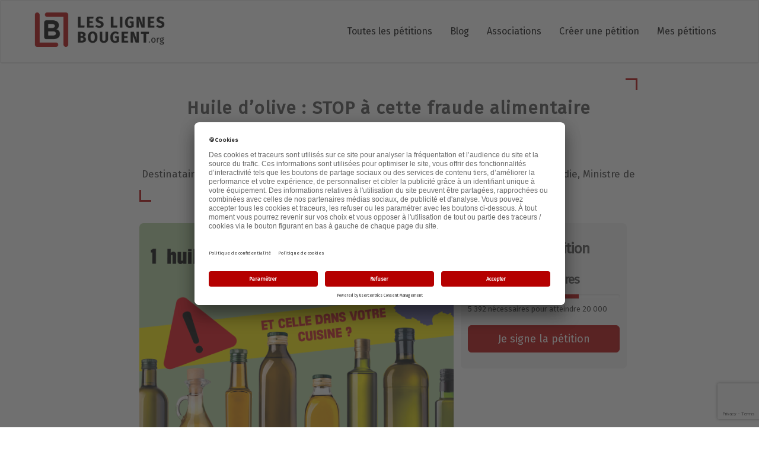

--- FILE ---
content_type: text/html; charset=UTF-8
request_url: https://www.leslignesbougent.org/petitions/huile-d-olive-stop-a-cette-fraude-alimentaire-dissimulee-7820/
body_size: 67338
content:
<!DOCTYPE html>
<html>

    <head>

        <meta charset="UTF-8">
        <meta http-equiv="X-UA-Compatible" content="IE=edge">
        <meta name="viewport" content="width=device-width, initial-scale=1">

        <link rel="shortcut icon" href="/images/LLB/favicon.ico" type="image/x-icon" />

        
        <title>[Pétition] Huile d’olive : STOP à cette fraude alimentaire dissimulée !</title>
                <script src="https://ajax.googleapis.com/ajax/libs/jquery/3.5.1/jquery.min.js"></script>

        
                    <!-- Google Tag Manager -->
            <script>
                let gtm = "GTM-PRW53T4";
                (function(w,d,s,l,i){w[l]=w[l]||[];w[l].push({'gtm.start':
                    new Date().getTime(),event:'gtm.js'});var f=d.getElementsByTagName(s)[0],
                    j=d.createElement(s),dl=l!='dataLayer'?'&l='+l:'';j.async=true;j.src=
                    'https://www.googletagmanager.com/gtm.js?id='+i+dl;f.parentNode.insertBefore(j,f);
                })(window,document,'script','dataLayer', gtm);
            </script>
            <!-- End Google Tag Manager -->
        
            <link rel="stylesheet" href="https://use.fontawesome.com/releases/v5.15.3/css/all.css" integrity="sha384-SZXxX4whJ79/gErwcOYf+zWLeJdY/qpuqC4cAa9rOGUstPomtqpuNWT9wdPEn2fk" crossorigin="anonymous">
    <link rel="stylesheet" href="/build/662.7ffb2ca9.css"><link rel="stylesheet" href="/build/LLB_petition.c7378238.css">

            <script>
        const recaptchaSiteKey = "6LeEQ4klAAAAAC31AXmO42jIZVQ8xNFUhejxxozG"
    </script>
     <script src="/build/runtime.10b4fc1c.js" defer></script><script src="/build/76.e3ebde5f.js" defer></script><script src="/build/520.61b42914.js" defer></script><script src="/build/188.d1f17612.js" defer></script><script src="/build/814.f98343c7.js" defer></script><script src="/build/98.b2e86ef6.js" defer></script><script src="/build/LLB_app.87d5c531.js" defer></script> 
    <script src="/build/629.c3cf1e1d.js" defer></script><script src="/build/LLB_petition.2d8e8ff3.js" defer></script>

            
    <meta property="og:locale" content="fr_FR" />
    <meta property="og:type" content="article" />
    <meta property="og:title" content=" [Pétition] Huile d’olive : STOP à cette fraude alimentaire dissimulée ! " />
    <meta property="og:description" content="Une huile d’olive “vierge extra” sans olive ça vous dit ? Cela paraît improbable, pourtant c’est beaucoup plus fréquent qu’on ne le croit. En France, 1 huile d’olive sur 2 est frelatée ! [1] Une infor" />
    <meta property="og:url" content="http://www.leslignesbougent.org/petitions/huile-d-olive-stop-a-cette-fraude-alimentaire-dissimulee-7820/" />
    <meta property="og:image" content="https://llb-cdn.leslignesbougent.org/petition/2022/huile-d-olive-stop-a-cette-fraude-alimentaire-dissimulee-7820/images/huile-d-olive-stop-a-cette-fraude-alimentaire-dissimulee-7820.jpg" />
    <meta name="description" content="Une huile d’olive “vierge extra” sans olive ça vous dit ? Cela paraît improbable, pourtant c’est beaucoup plus fréquent qu’on ne le croit. En France, 1 huile d’olive sur 2 est frelatée ! [1] Une infor"/>
    <meta name="twitter:card" content="summary" />
    <meta name="twitter:title" content=" [Pétition] Huile d’olive : STOP à cette fraude alimentaire dissimulée ! " />
    <meta name="twitter:description" content="Une huile d’olive “vierge extra” sans olive ça vous dit ? Cela paraît improbable, pourtant c’est beaucoup plus fréquent qu’on ne le croit. En France, 1 huile d’olive sur 2 est frelatée ! [1] Une infor" />

        <script type="text/javascript">
    window.campaignStatsApplication = 'LLB';
            window.campaignStatsStep = 'petition';
    </script>
<script type="text/javascript" src="https://cdn-cs.leslignesbougent.org/campaign-stats.js"></script>
    </head>

    <body class="petition-page">
        <!-- Google Tag Manager (noscript) -->
        <noscript><iframe src="https://www.googletagmanager.com/ns.html?id=GTM-PRW53T4"
                          height="0" width="0" style="display:none;visibility:hidden"></iframe></noscript>
        <!-- End Google Tag Manager (noscript) -->

        <nav class="navbar navbar-default" role="navigation">
   <div class="container">
         <div class="navbar-header ">
            <button type="button" class="navbar-toggle" data-toggle="collapse" data-target="#bs-example-navbar-collapse-1">
                <img src="/images/burger-new.png" alt="Menu icon" style="width: 25px; height: auto;">
            </button>
            <a class="navbar-brand" href="/">
               <img class="big" src="/images/LLB/logo.png" alt="logo" />
               <img class="small" src="/images/LLB/logo_small.png" alt="logo" />
            </a>
         </div>
         <div id="bs-example-navbar-collapse-1" class="collapse navbar-collapse">
            <div class="bs-example-navbar-collapse-1">
               <ul class="nav navbar-nav">
                     <li class="menu-item all-petitions">
                        <a title="Toutes les pétitions" href="/petitions/1/">Toutes les pétitions</a>
                     </li>
                     <li class="menu-item">
                        <a title="Blog" href="https://blog.leslignesbougent.org/">Blog</a>
                     </li>
                     <li class="menu-item">
                        <a title="Associations" href="https://blog.leslignesbougent.org/associations/">Associations</a>
                     </li>
                     <li class="menu-item wizard">
                        <a title="Créer une pétition" href="/creer-une-petition/">Créer une pétition</a>
                     </li>
                     <li class="menu-item my-petitions"><a href="/mes-petitions/">Mes pétitions</a></li>
               </ul>
            </div>
         </div>
   </div>
</nav>
        <div class="first-block">
            <div class="container">
                            </div>
            
                <div id="app">
        <div class="container" id="signature-llb-container">
            <div id="title-container" class="container">
                <div id="titre-article" class="bordure-social">
                    <div class="llb-petition-title">
                        <h1 >Huile d’olive : STOP à cette fraude alimentaire dissimulée !</h1>                        <span class="llb-subtitle">Destinataire(s) : Olivier Véran, Ministre des Solidarités et de la Santé et Julien Denormandie, Ministre de l&#039;Agriculture et de l&#039;Alimentation</span>
                    </div>
                </div>
            </div>

            <div id="content-container" class="container">
                <div id="content-article" class="row">
                    <div class="col-md-8 llb-left-col">
                        <article class="blog-post ">
                            <img class="llb-petition-picture" src="https://llb-cdn.leslignesbougent.org/petition/2022/huile-d-olive-stop-a-cette-fraude-alimentaire-dissimulee-7820/images/huile-d-olive-stop-a-cette-fraude-alimentaire-dissimulee-7820.jpg" alt="Huile d’olive : STOP à cette fraude alimentaire dissimulée !"/>
                                        <div class="blog-post-body ">
                                <div class="vc_row wpb_row vc_row-fluid">
                                    <div class="wpb_column vc_column_container vc_col-sm-12">
                                        <div class="vc_column-inner">
                                            <div class="wpb_wrapper">
                                                <div class="wpb_text_column wpb_content_element ">
                                                    <div class="wpb_wrapper">
                                                        <h3><strong>Une huile d’olive “vierge extra” <u>sans olive</u> ça vous dit ?</strong></h3>
<p>Cela paraît improbable, pourtant <u>c’est beaucoup plus fréquent qu’on ne le croit</u>.</p>
<p><strong>En France, 1 huile d’olive sur 2 est frelatée !</strong> [1]</p>
<p>Une information choquante révélée dans le rapport d’avril 2021 de la répression des fraudes (la DGCCRF) qui a mené une enquête de grande envergure en France.</p>
<p>Ce qu’elle a découvert fait froid dans le dos :&nbsp;</p>
<ul>
<li><strong>49 % des produits analysés étaient non conformes </strong><span style="background-color: #ffffff; color: #000000;">[2].</span></li>
<li>Certaines huiles présentées comme vierge extra étaient en réalité des huiles « lampantes ». Autrement dit impropres à la consommation !</li>
<li>D’autres <u>n'avaient aucune olive dans leur composition</u> !</li>
</ul>
<p>Cette fraude existe depuis plus de 50 ans et personne ne vous alerte !</p>
<p>Car lorsque les fraudes sont détectées, les autorités ne communiquent pas sur les produits concernés.&nbsp;</p>
<p>Vous n’avez <strong>AUCUN MOYEN </strong>de savoir où ils sont vendus, en quelle quantité....&nbsp;</p>
<p>Aucune information non plus sur les sanctions prises à l’encontre des tricheurs... <u>qui ne sont jamais exposés au grand jour</u>.&nbsp;</p>
<p>Il est pourtant urgent de s’en préoccuper.</p>
<p>Car ce trafic n’est pas<strong> sans conséquence !</strong></p>
<p>Sans le savoir <strong>vous consommez une FAUSSE huile d’olive vierge extra.</strong></p>
<h2><span style="color: #a10000;">Déjà 1 200 morts et 5 000 personnes handicapées</span></h2>
<p>En 1981, l’Espagne est la première à avoir dû gérer une <u>crise sanitaire sans précédent directement liée à ce trafic</u>.</p>
<p>Plus de <strong>25 000 personnes ont été empoisonnées par une huile d’olive frelatée.</strong></p>
<p>En quelques mois : <strong>1 200 personnes en sont mortes </strong><span style="color: #000000; background-color: #ffffff;">[3]</span> !&nbsp;</p>
<p>Si ce scandale alimentaire est tombé dans l'oubli, <u>la fraude à l’huile d’olive s’est amplifiée</u>.&nbsp;</p>
<p>Bien que ce trafic ne soit plus aussi meurtrier, <u>il reste dangereux pour votre santé</u>.</p>
<p>Encore en avril dernier, l’agence de sécurité alimentaire et de nutrition (l’Aesan) a donné l’alerte d’une nouvelle fraude <span style="color: #000000; background-color: #ffffff;">[4]</span> qui présente “un risque pour la santé en raison du manque de traçabilité fiable".&nbsp;</p>
<p>Elle dénonce la commercialisation d’huiles étiquetées “huile d’olive vierge’’ ou “extra vierge” qui sont en réalité des mélanges de graines végétales oléagineuses.&nbsp;</p>
<p>Un risque énorme pour ceux qui <u>souffrent d’allergies alimentaires</u> !&nbsp;&nbsp;&nbsp;&nbsp;&nbsp;&nbsp;&nbsp;&nbsp;&nbsp;&nbsp;&nbsp;</p>
<h3 style="text-align: center;">Huile d’olive : STOP à cette fraude alimentaire dissimulée !</h3>
<div class="vc_btn3-container btn-rouge-llb vc_btn3-center"><a class="vc_general vc_btn3 vc_btn3-size-md vc_btn3-shape-rounded vc_btn3-style-modern vc_btn3-color-danger" href="#pet-sign_count" title="">Je signe la pétition</a></div>
<h2><span style="color: #a10000;">Un marché aussi rentable que la cocaïne</span></h2>
<p>Ne vous y trompez pas : l’huile d’olive est devenue <u>un immense business</u>.</p>
<p>À tel point que d’après les hautes autorités de la justice, les filières criminelles s’éloignent de la drogue pour dealer de l’huile d’olive.</p>
<p>Un marché noir moins risqué <u>mais tout aussi rentable</u>.</p>
<p>Et pour cause :<strong> les bénéfices du trafic de l’huile d’olive sont comparables à ceux du trafic de cocaïne</strong> [5]! »</p>
<p>Il faut dire que l’enjeu économique que représente ce marché est énorme. La consommation d’huile d’olive représente un chiffre d’affaires mondial de <strong>12 milliards d’euros</strong> [6].</p>
<p>Ces montants vertigineux ont provoqué de graves dérives au détriment de votre santé.</p>
<p>En Italie, deuxième producteur mondial, la mafia s'est emparée de ce marché agro-alimentaire<span style="background-color: #ffffff; color: #000000;"> [7]</span>.</p>
<h2><span style="color: #a10000;">Des méthodes de trafic similaires à celles des dealers de drogues&nbsp;</span></h2>
<p>Les trafiquants utilisent une astuce bien connue des dealers de drogue : <strong>le coupage de la marchandise</strong><span style="background-color: #ffffff; color: #000000;"> [8].</span></p>
<p>Pour l’huile, c’est assez simple à faire.&nbsp;</p>
<p>Il suffit de <span style="background-color: #ffffff; color: #000000;">[9]</span> :</p>
<p>1. Mélanger de la chlorophylle et du bêta-carotène à de l’huile de colza pour la faire ressembler à l'huile d’olive.</p>
<p>2. Couper de l’huile d’olive avec de l’huile de colza de piètre qualité.</p>
<p>Le profit est énorme puisque les huiles utilisées pour trafiquer l’huile d’olive ne coûtent pas cher à produire.&nbsp;</p>
<p>Alors que l’huile d’olive vierge extra peut être vendue jusqu’à 60 euros le litre !!</p>
<h3 style="text-align: center;">Huile d’olive : STOP à cette fraude alimentaire dissimulée !</h3>
<div class="vc_btn3-container btn-rouge-llb vc_btn3-center"><a class="vc_general vc_btn3 vc_btn3-size-md vc_btn3-shape-rounded vc_btn3-style-modern vc_btn3-color-danger" href="#pet-sign_count" title="">Je signe la pétition</a></div>
<h2><span style="color: #a10000;">Des huiles d’olive… 100% SANS OLIVE derrière une jolie étiquette artisanale</span></h2>
<p>En France, la majorité des huiles présentes sur le marché sont importées d’Italie, d’Espagne ou encore de Tunisie et du Maroc.</p>
<p>Car notre consommation dépasse largement la production nationale (100 000 tonnes consommées contre 4 500 produites) [10].</p>
<p>Nous sommes donc <strong>plus exposés à ces huiles d’olive frelatées.</strong></p>
<p>Et ne vous laissez pas avoir <u>par le packaging</u><span style="background-color: #ffffff; color: #000000;"> [11].</span></p>
<p><strong>Les contrefaçons sont très bien faites </strong>[12].</p>
<p>Derrière les étiquettes artisanales, aux couleurs de petits producteurs d’Italie ou d’Espagne, vous avez de forte chance qu’il s’agisse d’une <u>huile industrielle</u>.</p>
<p>Pire encore, que votre huile d’olive “<strong>vierge extra” pressée à froid, soit en réalité une huile de colza de piètre qualité.</strong></p>
<h2><span style="color: #a10000;">Combien de morts faut-il avant de dire STOP au trafic d’huile d’olive ?</span></h2>
<p class="ql-align-justify"><span style="background-color: #ffffff;">La réalité est qu’il est presque </span><strong style="background-color: #ffffff;">impossible de savoir ce que nous consommons.&nbsp;</strong></p>
<p class="ql-align-justify"><span style="background-color: #ffffff;">La Commission Européenne est pourtant bien au courant des fraudes alimentaires. Dans son rapport de 2020, elle constate d’ailleurs </span><strong style="background-color: #ffffff;">que l’huile d’olive est le produit le plus notifié en 2019 </strong><span style="background-color: #ffffff; color: #000000;">[13]</span><strong style="background-color: #ffffff;"> !</strong></p>
<p class="ql-align-justify"><strong style="background-color: #ffffff;">Pourtant, aucunes mesures ne sont prises pour stopper ce trafic.</strong></p>
<p class="ql-align-justify"><span style="background-color: #ffffff;">Car la répression des fraudes ne dispose pas des moyens nécessaires pour assurer un contrôle systématique </span><span style="background-color: #ffffff; color: #000000;">[14]</span><span style="background-color: #ffffff;">.</span></p>
<p class="ql-align-justify"><span style="background-color: #ffffff;">Alors combien faudra-t-il de morts avant que notre gouvernement ne réagisse ?</span></p>
<p class="ql-align-justify"><span style="background-color: #ffffff;">40 ans après, 25 000 personnes payent encore les conséquences de ce trafic. 5 000 personnes sont à ce jour handicapées à vie </span><span style="background-color: #ffffff; color: #000000;">[15]</span><span style="background-color: #ffffff;"> !</span></p>
<p class="ql-align-justify"><strong style="background-color: #ffffff;">Pensons à ces enfants, ces mères et pères de famille morts à cause d’une simple huile d’olive frelatée !</strong></p>
<p class="ql-align-justify"><strong style="background-color: #ffffff;">Et à tous ceux qui, demain, pourraient être victimes de ces escroqueries massives à l’huile d’olive.&nbsp;</strong></p>
<div class="wpb_text_column wpb_content_element  encart-petition">
<div class="wpb_wrapper">
<p class="ql-align-justify"><em>À l’attention de M. Olivier Véran, Ministre de la Santé et des Solidarités et M. Julien Denormandie, Ministre de l'Agriculture et de l'Alimentation.</em></p>
<p class="ql-align-justify">Monsieur le Ministre de la Santé,&nbsp;</p>
<p class="ql-align-justify">Monsieur le Ministre de l’Agriculture et de l’Alimentation,</p>
<p class="ql-align-justify"><strong style="background-color: #ffffff;">Aujourd’hui, nous vous prions d’agir pour stopper ce trafic international ! Nous vous demandons :</strong></p>
<p class="ql-align-justify"><span style="background-color: #ffffff;">1. <strong>Une analyse SYSTÉMATIQUE</strong> de l’ensemble des produits commercialisés.&nbsp;</span></p>
<p class="ql-align-justify"><span style="background-color: #ffffff;">2. <strong>Des contrôles RÉGULIERS</strong> sur la fiabilité des informations présentes sur les étiquettes.</span></p>
<p class="ql-align-justify"><span style="background-color: #ffffff;">3. <strong>Une traçabilité <span style="text-decoration: underline;">COMPLÈTE et TOTALE</span></strong></span><span style="background-color: #ffffff;">&nbsp;des ingrédients et moyens de production.</span></p>
<p class="ql-align-justify"><span style="background-color: #ffffff;">4. <strong>Un RENFORCEMENT de la législation avec de LOURDES sanctions</strong> pour les marques qui ne respectent pas les normes.</span></p>
<p class="ql-align-justify"><span style="background-color: #ffffff;">5. <strong>La DESTRUCTION des huiles qui ne sont pas produites dans les normes.&nbsp;</strong></span></p>
<p class="ql-align-justify"><span style="background-color: #ffffff;">Nous devons être protégés des</span><strong style="background-color: #ffffff;"> huiles frelatées </strong><span style="background-color: #ffffff;">et informés sur ce que nous consommons !</span></p>
</div>
</div>
<p class="ql-align-justify"><strong style="background-color: #ffffff;">Signez cette pétition et partagez-la immédiatement pour que cette fraude alimentaire ne contamine plus JAMAIS PERSONNE !!!</strong></p>
                                                    </div>
                                                </div>
                                                                                                    <div class="wpb_raw_code wpb_content_element wpb_raw_html">
                                                        <div class="wpb_wrapper">
                                                            <div id="accordion">
                                                                <div class="card">
                                                                    <div class="card">
                                                                        <div id="headingTwo" class="card-header">
                                                                            <h5 class="mb-0">
                                                                                <button aria-controls="collapseTwo" aria-expanded="false" data-target="#collapseTwo" data-toggle="collapse" class="btn btn-link collapsed">Sources</button>
                                                                            </h5>
                                                                        </div>
                                                                        <div aria-labelledby="headingTwo" data-parent="#accordion" id="collapseTwo" class="collapse" style="height: 0" aria-expanded="false">
                                                                            <div class="card-body">
                                                                                <ol>
<li aria-level="1" style="font-weight: 400;"><span style="font-weight: 400;">Plan de contrôle des huiles d’olive, DGCCRF 16/02/2021</span></li>
<li aria-level="1" style="font-weight: 400;"><span style="font-weight: 400;">Plan de contrôle des huiles d’olive, DGCCRF 16/02/2021</span></li>
<li aria-level="1" style="font-weight: 400;"><span style="font-weight: 400;">D'après J.-H. Armengaud, « Huile frelatée : l’État espagnol indemnisera les victimes », Libération,‎ 25 mai 1996</span></li>
<li aria-level="1" style="font-weight: 400;"><span style="font-weight: 400;">&nbsp;En Catalogne, arnaque aux fausses huiles d'olive : les marques incriminées, L’independant</span></li>
<li aria-level="1" style="font-weight: 400;"><span style="font-weight: 400;">Fraude alimentaire. L’huile d’olive mieux que la cocaïne. Conso globe</span></li>
<li aria-level="1" style="font-weight: 400;"><span style="font-weight: 400;">1.2 Le marché mondial est dominé par la Méditerranée, Agribusiness</span></li>
<li aria-level="1" style="font-weight: 400;"><span style="font-weight: 400;">&nbsp;En Italie, la fraude sur l'huile d'olive "extra vierge" est un scandale national - La tribune</span></li>
<li aria-level="1" style="font-weight: 400;"><span style="font-weight: 400;">&nbsp;60 minutes 'se penche sur la falsification de l'huile d'olive en Italie - Olive Oil Time</span></li>
<li aria-level="1" style="font-weight: 400;"><span style="font-weight: 400;">Une enquête révèle une escroquerie massive à l’huile d’olive - Romandie Guide</span></li>
<li aria-level="1" style="font-weight: 400;"><span style="font-weight: 400;">La production d’huile d’olive en France a représenté 4 500 tonnes en 2005.</span></li>
<li aria-level="1" style="font-weight: 400;"><span style="font-weight: 400;">Fraudes : les dix aliments les plus à risque en Europe - process alimentaire</span></li>
<li aria-level="1" style="font-weight: 400;"><span style="font-weight: 400;">Le grignon est le produit résiduel de la pâte d’olives après extraction de l’huile, en quelque sorte du « tourteau ». L’huile de grignons d’olive est une huile raffinée, mélange d’huile obtenue à partir de ce résidu et d’huiles venant directement des olives.</span></li>
<li aria-level="1" style="font-weight: 400;"><span style="font-weight: 400;">&nbsp;</span><a href="https://ec.europa.eu/food/document/download/5135ace4-2a9d-4bf7-afad-574621b43b1c_en?filename=ff_ffn_annual-report_2020_1.pdf"><span style="font-weight: 400;">2020 Annual Report</span></a><span style="font-weight: 400;"> the EU Food Fraud Network and the Administrative Assistance and Cooperation System - European Commission</span></li>
<li aria-level="1" style="font-weight: 400;"><span style="font-weight: 400;">&nbsp;</span><span style="font-weight: 400;">Fraude alimentaire : il faut plus de contrôles, Foodwatch, 25 mars 2021.</span></li>
<li aria-level="1" style="font-weight: 400;"><span style="font-weight: 400;">Treize ans après un empoisonnement qui fit des centaines de victimes La justice espagnole rouvre le dossier de l'affaire de l'huile de colza frelatée - Le Monde</span></li>
</ol>
                                                                            </div>
                                                                        </div>
                                                                    </div>
                                                                </div>
                                                            </div>
                                                        </div>
                                                    </div>
                                                                                            </div>
                                        </div>
                                    </div>
                                </div>
                                <h2><em>Auteur : Thibaut de Santé Non Censurée</em></h2>
                            </div>
                        </article>
                    </div>

                    <div class="col-md-3" id="sign-this-petition-block">
                        <div id="custom_html-11"
                             class="widget_text sidebar-widget widget_custom_html visible-lg visible-md">
                            <div class="textwidget custom-html-widget">
                                <!-- Progress bar -->
                                <div id="petition-goal-block"
                                     style="background:#f2f2f2;padding: 12px;">
                                    <h2>Signez cette pétition</h2>
                                    <h3 style="font-size:20px; margin-top: 5px;">
                                        <template v-if="signatures_count + incr === 0">Aucune</template>
                                        <template v-else>Déja</template>
                                        <strong>
                                            <span class="counter" id="counterUp2" style="color: #b50000;"></span>
                                        </strong>
                                        <% 'signature' + (signatures_count + incr > 1 ? 's' : '') %></h3>
                                    <div class="progress">
                                        <div class="progress-bar progress-bar-success" role="progressbar"
                                             :aria-valuenow="petitionGoalRate"
                                             aria-valuemin="0" aria-valuemax="100"
                                             :style="{ 'width': petitionGoalRate + '%' }">
                                        </div>
                                    </div>
                                    <div class="goal-block" v-html="formattedRemaining"></div><br>
                                    <div class="text-center" style="margin-bottom: 15px; width:100%;">
                                        <a href="#formulaire" class="btn btn-primary btn-lg active" role="button"
                                           aria-pressed="true"
                                           style="background-color: #b50000; border-color: #b50000; width:100%;">
                                            Je signe la pétition</a>
                                    </div>
                                </div>

                            </div>
                        </div>
                    </div>
                </div>
            </div>
        </div>

        <div class="mobileShow text-center">
            <a href="#formulaire" id="btn-rouge-fixed">
                <input class="btn btn-default btn-rouge" type="submit" value="Je signe !">
            </a>
        </div>

        <div class="container-fluid" id="formulaire">
            <div class="row">
                <template v-if="specs.content != null && specs.content.beforeApp != null">
                    <div id="beforeApp" v-html="$t(specs.content.beforeApp)"></div>
                </template>

                <div id="pet-sign_count" class="col-md-12">
                    <template v-if="specs.content != null && specs.content.beforeCounter != null">
                        <div id="beforeCounter" v-html="$t(specs.content.beforeCounter)"></div>
                    </template>
                    <h1><% $t("Number of signatures:") %><br><span class="counter" id="counterUp"
                                                                   style="color: #b50000;"></span></h1>
                    <template v-if="specs.content != null && specs.content.afterCounter != null">
                        <div id="afterCounter" v-html="$t(specs.content.afterCounter)"></div>
                    </template>
                </div>

                <div id="pet-form_wrapper" class="col-md-8">
                    <template v-if="specs.content != null && specs.content.beforeForm != null">
                        <div id="beforeForm" v-html="$t(specs.content.beforeForm)"></div>
                    </template>

                    <div id="pet-form_fields">
                        <template v-if="specs.content != null && specs.content.beforeFields != null">
                            <div id="beforeFields" v-html="$t(specs.content.beforeFields)"></div>
                        </template>
                        <div v-for="field in formFields">
                            <template v-if="field.display == null || field.display != 0">
                                <div class="form-group" :class="{'has-error': errors.has(field.fieldName) }">
                                    <template v-if="field.type != null && field.type == 'check'">
                                        <input type="checkbox"
                                               class="input"
                                               :id="field.fieldName" :name="field.fieldName"
                                               v-model="signature[field.fieldName]">
                                        <label :for="field.fieldName"><% $t([field.label]) %></label>
                                    </template>
                                    <template v-else>
                                        <label v-if="field.fieldName !== 'comment'"
                                               :for="field.fieldName"><% $t([field.label]) %> :</label>
                                        <span v-show="errors.has(field.fieldName)" class="help is-danger"><% errors.first(field.fieldName) %></span>
                                        <div :class="{ 'control': true }">
                                            <template v-if="field.fieldName === 'country'">
                                                <select :class="{'form-control': true, 'input': true, 'is-danger': errors.has(field.fieldName) }"
                                                        :id="field.fieldName" :name="field.fieldName"
                                                        v-model="signature[field.fieldName]">
                                                    <option v-for="country in countries"
                                                            :value="country.code"
                                                            :disabled="country.code === 'DISABLED'"
                                                            v-html="(country.label)"></option>
                                                </select>
                                            </template>
                                            <template v-else-if="field.fieldName === 'state'">
                                                <select
                                                        :class="{'form-control': true, 'input': true, 'is-danger': errors.has(field.fieldName) }"
                                                        :id="field.fieldName" :name="field.fieldName"
                                                        v-model="signature[field.fieldName]" value=""></select>
                                            </template>
                                            <template v-else-if="field.fieldName === 'comment'">
                                                    <textarea placeholder="Je signe parce que... (optionnel)"
                                                              rows="5" resize="none"
                                                              class="form-control"
                                                              :id="field.fieldName" :name="field.fieldName"
                                                              v-model="signature[field.fieldName]"></textarea>
                                            </template>
                                            <template v-else-if="field.fieldName === 'email'">
                                                <input type="email"
                                                       :class="{'input': true, 'is-danger': errors.has(field.fieldName) }"
                                                       :id="field.fieldName" :name="field.fieldName"
                                                       v-model="signature[field.fieldName]" value=""
                                                       v-on:keyup="validate(field.fieldName)">
                                            </template>
                                            <template v-else>
                                                <input type="text"
                                                       :class="{'input': true, 'is-danger': errors.has(field.fieldName) }"
                                                       :id="field.fieldName" :name="field.fieldName"
                                                       v-model="signature[field.fieldName]" value=""
                                                       v-on:keyup="validate(field.fieldName)">
                                            </template>
                                        </div>
                                    </template>
                                    <template v-if="field.tooltip != null"><span
                                                class="small"><% $t([field.tooltip]) %></span>
                                    </template>
                                </div>
                            </template>
                        </div>
                        <template v-if="specs.content != null && specs.content.afterFields != null">
                            <div id="afterFields" v-html="$t(specs.content.afterFields)"></div>
                        </template>
                    </div>

                    <template v-if="specs != null && specs.formChecks != null">
                        <div id="pet-form_checks">
                            <template v-if="specs.content != null && specs.content.beforeChecks != null">
                                <div id="beforeChecks" v-html="$t(specs.content.beforeChecks)"></div>
                            </template>
                            <div v-for="check in specs.formChecks" class="checks">
                                <div class="form-group" :class="{'has-error': errors.has(check.name) }">
                                    <label :for="check.name">
                                        <input type="checkbox"
                                               :id="check.name"
                                               :class="{'input': true, 'is-danger': errors.has(check.name) }"
                                               :name="check.name"
                                               v-model="signature[check.name]">
                                        <div v-html="$t([check.label])"></div>
                                        <span v-show="errors.has(check.name)" class="help is-danger"><% errors.first(check.name) %></span>
                                    </label>
                                </div>
                            </div>
                            <template v-if="specs.content != null && specs.content.afterChecks != null">
                                <div id="afterChecks" v-html="$t(specs.content.afterChecks)"></div>
                            </template>
                        </div>
                    </template>
                    <template v-if="specs != null && specs.coregs != null">
                        <div id="pet-form_coregs">
                            <template v-if="specs.content != null && specs.content.beforeCoregs != null">
                                <div id="beforeCoregs" v-html="$t(specs.content.beforeCoregs)"></div>
                            </template>
                            <div v-for="_coreg in specs.coregs" class="coregs">
                                <template v-if="_coreg.display == null || _coreg.display != 0">
                                    <div class="form-group"
                                         :class="{'has-error': errors.has(_coreg.name) }">
                                        <div class="coreg-title" style="font-size:16px;" v-html="$t([_coreg.label])"></div>
                                        <span v-show="errors.has(_coreg.name)" class="help is-danger"><% errors.first(_coreg.name) %></span>

                                        <label :for="_coreg.pub_code">
                                            <input type="radio"
                                                  :id="_coreg.pub_code"
                                                  :class="{'input': true, 'is-danger': errors.has(_coreg.name) }"
                                                  :name="_coreg.name"
                                                  v-model="coreg[_coreg.pub_code]"
                                                  value="1"
                                            />
                                            <div style="font-size:16px;">Oui, je veux être informé</div>
                                        </label>
                                        <label :for="_coreg.pub_code + '_no'">
                                            <input type="radio"
                                                   :id="_coreg.pub_code + '_no'"
                                                   :class="{'input': true, 'is-danger': errors.has(_coreg.name) }"
                                                   :name="_coreg.name"
                                                   v-model="coreg[_coreg.pub_code]"
                                                   value="0"
                                            />
                                            <div style="font-size:16px;">Non</div>
                                        </label>
                                    </div>
                                </template>
                                <template v-if="_coreg.display != null && _coreg.display == 0">
                                    <input type="hidden" :name="_coreg.name" :id="_coreg.pub_code" value="1"/>
                                </template>
                            </div>
                            <template v-if="specs.content != null && specs.content.afterCoregs != null">
                                <div id="afterCoregs" v-html="$t(specs.content.afterCoregs)"></div>
                            </template>
                        </div>
                    </template>

                    <div id="pet-form_submit" class="text-center">
                        <template v-if="specs.content != null && specs.content.beforeSubmit!= null">
                            <div id="beforeSubmit" v-html="$t(specs.content.beforeSubmit)"></div>
                        </template>
                        <button :disabled="buttonSigning" type="button" name="submitbtn" id="submitbtn"
                                class="btn btn-default btn-rouge" data-info="petition_signature" v-on:click="validateSignature">
                            <span v-if="!buttonSigning"><% $t("I sign the petition") %></span>
                            <i v-else class="fas fa-spinner fa-spin"></i>
                        </button>
                        <div id="afterSubmit">
                            En signant la pétition j'accepte que Les Lignes Bougent traite mes données à des fins de gestion des signatures
                            et des commentaires. J'accepte également d'être informé(e) des actions citoyennes initiées via Les Lignes Bougent.
                            Pour en savoir plus sur ces traitements et sur mes droits, je consulte la
                            <a href="https://blog.leslignesbougent.org/politique-de-confidentialite/" target="_blank"><strong>politique de confidentialité</strong></a>.
                            Tout commentaire doit respecter la charte des contenus de la communauté LLB. <a href="https://blog.leslignesbougent.org/charte/" target="_blank"><strong>Lire la charte</strong></a>.
                        </div>
                    </div>

                    <div id="sharing-buttons-post">
                        <div class="pw-server-widget" data-id="wid-ctr97p41" data-url="http://www.leslignesbougent.org/petitions/huile-d-olive-stop-a-cette-fraude-alimentaire-dissimulee-7820/"></div>                    </div>
                </div>
                <div id="pet-last_signatures" class="col-md-4">
                <table id="latest_list_table" class="table">
                    <thead>
                    <tr>
                        <th class="signatures-hour"><% $t("Hour") %></th>
                        <th class="signatures-zip-code"><% $t("Postal Code") %></th>
                        <th class="signatures-name">Nom</th>
                    </tr>
                    </thead>
                    <tbody>
                    <tr v-for="signature in signatures">
                        <td class="signatures-hour"><% signature.lapse %></td>
                        <td class="signatures-zip-code"><% signature.details.postalCode %></td>
                        <td class="signatures-name"><% signature.details.name %> <%signature.details.surname %></td>
                    <tr>
                    </tbody>
                </table>
            </div>

                <template v-if="specs.content != null && specs.content.afterForm != null">
                    <div id="afterForm" v-html="$t(specs.content.afterForm)"></div>
                </template>
            </div>

            
        </div>
    </div>
    </div> <!-- #app -->




    <!-- PETITION APP -->
    <script>
        var petConfigs = {
            spec_url: "https://cdn-common.leslignesbougent.org",
            curiosity_base_path: "https://curiosity.pubfac.com",
            petition_code: "huile-d-olive-stop-a-cette-fraude-alimentaire-dissimulee-7820",
            lang: "fr",
            esc: "1",
            clickid: "",
            gclid: ""
        }
    </script>
    <script src="https://www.google.com/recaptcha/api.js?render=6LeEQ4klAAAAAC31AXmO42jIZVQ8xNFUhejxxozG"></script>
    <script src="https://cdn-common.leslignesbougent.org/utils/js/object-assign-auto.min.js"></script>
    <script src="https://cdn-common.leslignesbougent.org/front/vue/js/vue-notifications.es5.min.js"></script>
    <script src="https://cdn-common.leslignesbougent.org/front/vue/js/vue.min.js"></script>
    <script src="https://cdn-common.leslignesbougent.org/front/vue/js/vue-router.min.js"></script>
    <script src="https://cdn-common.leslignesbougent.org/front/vue/js/vuex.min.js"></script>
    <script src="https://cdn-common.leslignesbougent.org/front/vue/js/vuex-i18n.min.js"></script>
    <script src="https://cdn-common.leslignesbougent.org/front/vue/js/vue-resource.min.js"></script>
    <script src="https://cdn-common.leslignesbougent.org/front/utils/js/mini-toastr.es5.min.js"></script>
    <script src="https://cdn-common.leslignesbougent.org/front/vue/js/vee-validate.min.js"></script>
    <script src="https://cdn-common.leslignesbougent.org/front/vue/js/translations/validator_messages_fr.js"></script>
    <script src="https://cdn-common.leslignesbougent.org/petition/js/translations/fr.js"></script>
    <script src="https://cdn.leslignesbougent.org/petition/huile-d-olive-stop-a-cette-fraude-alimentaire-dissimulee-7820/js/translations/fr.js"></script>
    <script src="https://cdn.leslignesbougent.org/petition/huile-d-olive-stop-a-cette-fraude-alimentaire-dissimulee-7820/js/petition_specs.js"></script>
    <script src="https://cdn-common.leslignesbougent.org/utils/js/moment-with-locales.js"></script>
    <script src="https://cdn-common.leslignesbougent.org/utils/js/countUp.min.js"></script>

    <div id="dataModalCgv" class="modal in" tabindex="-1" role="dialog" style="display: none;">
        <div class="modal-dialog" role="document">
            <div class="modal-content">
                <div class="modal-header">
                    <h4 class="modal-title">Conditions de traitement des données</h4>
                    <button type="button" class="close" data-dismiss="modal" aria-label="Close" style="">
                        <span aria-hidden="true">×</span>
                    </button>
                </div>
                <div class="modal-body">
                    <p>Les informations demandées, signalées par un astérisque, sont obligatoires et sont destinées à la
                        société Les Lignes Bougent, responsable du traitement, aux fins de traitement des pétitions,
                        signatures, sondages et questionnaires, de gestion de votre compte, de suivi de qualité de nos
                        services, d'information et de communication.</p>

                    <p>Elles sont conservées pour la durée strictement nécessaire à la gestion de nos relations et sont
                        destinées à nos services, notamment le service technique, établis hors de l'Union Européenne et
                        dans un Etat offrant un niveau de protection reconnu adéquat par l'Union Européenne et la CNIL.
                        Conformément à la Loi Informatique et Libertés du 6 janvier 1978, vous disposez d'un droit
                        d'accès, de rectification et de suppression des données vous concernant et d'opposition à
                        leur traitement. Si vous souhaitez l'exercer, vous pouvez écrire à la société Les Lignes Bougent
                        à son siège social (21, Place de la République, 75003 Paris, France) en indiquant vos nom, prénom,
                        adresse et email ou nous adresser un message via le formulaire de contact <a href="https://blog.leslignesbougent.org/contact/">disponible ICI</a> (veuillez sélectionner "Données personnelles (RGPD").
                        <br>Pour en savoir plus, nous vous invitons à consulter notre <a href="https://www.leslignesbougent.org/politique-de-confidentialite/">Politique de
                            Confidentialité</a>.
                    </p>
                </div>
                <div class="modal-footer">
                    <button type="button" class="btn btn-primary" data-dismiss="modal">Fermer</button>
                </div>
            </div>
        </div>
    </div>

    <script>
      <!-- PETITION APP => js/petition-vue.js -->
    </script>

    <div id="comments-container" class="container">
        <div class="row">
            <div class="col-md-8">
                <h3 class="comments-number">Commentaires <span id="count-total-comments"></span></h3>
                <style type="text/css">.alm-btn-wrap{display:block;text-align:center;padding:10px 0 25px;position:relative}.alm-btn-wrap:after{display:table;clear:both;height:0;width:100%;content:''}.alm-btn-wrap .alm-load-more-btn{font-size:15px;font-weight:500;width:auto;height:43px;line-height:1;background:#ed7070;-webkit-box-shadow:0 1px 1px rgba(0,0,0,.04);box-shadow:0 1px 1px rgba(0,0,0,.04);color:#fff;border:none;border-radius:4px;margin:0;padding:0 20px;display:inline-block;position:relative;-webkit-transition:all .3s ease;transition:all .3s ease;text-align:center;text-decoration:none;-webkit-appearance:none;-moz-appearance:none;appearance:none;-webkit-user-select:none;-moz-user-select:none;-ms-user-select:none;user-select:none;cursor:pointer}.alm-btn-wrap .alm-load-more-btn.loading,.alm-btn-wrap .alm-load-more-btn:hover{background-color:#e06161;-webkit-box-shadow:0 1px 3px rgba(0,0,0,.09);box-shadow:0 1px 3px rgba(0,0,0,.09);color:#fff;text-decoration:none}.alm-btn-wrap .alm-load-more-btn:active{-webkit-box-shadow:none;box-shadow:none;text-decoration:none}.alm-btn-wrap .alm-load-more-btn.loading{cursor:default;outline:0;padding-left:44px}.alm-btn-wrap .alm-load-more-btn.done{cursor:default;opacity:.15;background-color:#ed7070;outline:0!important;-webkit-box-shadow:none!important;box-shadow:none!important}.alm-btn-wrap .alm-load-more-btn.done:before,.alm-btn-wrap .alm-load-more-btn:before{background:0 0;width:0}.alm-btn-wrap .alm-load-more-btn.loading:before{background:#fff url('/images/ajax-loader.gif') no-repeat center center;width:30px;height:31px;margin:6px;border-radius:3px;display:inline-block;z-index:0;content:'';position:absolute;left:0;top:0;overflow:hidden;-webkit-transition:width .5s ease-in-out;transition:width .5s ease-in-out}.ajax-load-more-wrap.white .alm-load-more-btn{background-color:#fff;color:#787878;border:1px solid #e0e0e0;overflow:hidden;-webkit-transition:none;transition:none;outline:0}.ajax-load-more-wrap.white .alm-load-more-btn.loading,.ajax-load-more-wrap.white .alm-load-more-btn:focus,.ajax-load-more-wrap.white .alm-load-more-btn:hover{background-color:#fff;color:#333;border-color:#aaa}.ajax-load-more-wrap.white .alm-load-more-btn.done{background-color:#fff;color:#444;border-color:#ccc}.ajax-load-more-wrap.white .alm-load-more-btn.loading{color:rgba(255,255,255,0)!important;outline:0!important;background-color:transparent;border-color:transparent!important;-webkit-box-shadow:none!important;box-shadow:none!important;padding-left:20px}.ajax-load-more-wrap.white .alm-load-more-btn.loading:before{margin:0;left:0;top:0;width:100%;height:100%;background-color:transparent;background-image:url(https://www.leslignesbougent.org/petitions/wp-content/plugins/ajax-load-more/core/img/ajax-loader-lg.gif);background-size:25px 25px;background-position:center center}.ajax-load-more-wrap.light-grey .alm-load-more-btn{background-color:#efefef;color:#787878;border:1px solid #e0e0e0;overflow:hidden;-webkit-transition:all 75ms ease;transition:all 75ms ease;outline:0}.ajax-load-more-wrap.light-grey .alm-load-more-btn.done,.ajax-load-more-wrap.light-grey .alm-load-more-btn.loading,.ajax-load-more-wrap.light-grey .alm-load-more-btn:focus,.ajax-load-more-wrap.light-grey .alm-load-more-btn:hover{background-color:#f1f1f1;color:#222;border-color:#aaa}.ajax-load-more-wrap.light-grey .alm-load-more-btn.loading{color:rgba(255,255,255,0)!important;outline:0!important;background-color:transparent;border-color:transparent!important;-webkit-box-shadow:none!important;box-shadow:none!important;padding-left:20px}.ajax-load-more-wrap.light-grey .alm-load-more-btn.loading:before{margin:0;left:0;top:0;width:100%;height:100%;background-color:transparent;background-image:url('/images/ajax-loader-lg.gif');background-size:25px 25px;background-position:center center}.ajax-load-more-wrap.blue .alm-load-more-btn{background-color:#1b91ca}.ajax-load-more-wrap.blue .alm-load-more-btn.done,.ajax-load-more-wrap.blue .alm-load-more-btn.loading,.ajax-load-more-wrap.blue .alm-load-more-btn:hover{background-color:#1b84b7}.ajax-load-more-wrap.green .alm-load-more-btn{background-color:#80ca7a}.ajax-load-more-wrap.green .alm-load-more-btn.done,.ajax-load-more-wrap.green .alm-load-more-btn.loading,.ajax-load-more-wrap.green .alm-load-more-btn:hover{background-color:#81c17b}.ajax-load-more-wrap.purple .alm-load-more-btn{background-color:#b97eca}.ajax-load-more-wrap.purple .alm-load-more-btn.done,.ajax-load-more-wrap.purple .alm-load-more-btn.loading,.ajax-load-more-wrap.purple .alm-load-more-btn:hover{background-color:#a477b1}.ajax-load-more-wrap.grey .alm-load-more-btn{background-color:#a09e9e}.ajax-load-more-wrap.grey .alm-load-more-btn.done,.ajax-load-more-wrap.grey .alm-load-more-btn.loading,.ajax-load-more-wrap.grey .alm-load-more-btn:hover{background-color:#888}.ajax-load-more-wrap.infinite .alm-load-more-btn{width:100%;background-color:transparent!important;background-position:center center;background-repeat:no-repeat;background-image:url(https://www.leslignesbougent.org/petitions/wp-content/plugins/ajax-load-more/core/img/spinner.gif);border:none!important;opacity:0;-webkit-transition:opacity .2s ease;transition:opacity .2s ease;-webkit-box-shadow:none!important;box-shadow:none!important;overflow:hidden;text-indent:-9999px;cursor:default!important;outline:0!important}.ajax-load-more-wrap.infinite .alm-load-more-btn:before{display:none!important}.ajax-load-more-wrap.infinite .alm-load-more-btn:active,.ajax-load-more-wrap.infinite .alm-load-more-btn:focus{outline:0}.ajax-load-more-wrap.infinite .alm-load-more-btn.done{opacity:0}.ajax-load-more-wrap.infinite .alm-load-more-btn.loading{opacity:1}.ajax-load-more-wrap.infinite.skype .alm-load-more-btn{background-image:url(https://www.leslignesbougent.org/petitions/wp-content/plugins/ajax-load-more/core/img/spinner-skype.gif)}.ajax-load-more-wrap.infinite.ring .alm-load-more-btn{background-image:url(https://www.leslignesbougent.org/petitions/wp-content/plugins/ajax-load-more/core/img/spinner-ring.gif)}.ajax-load-more-wrap.infinite.fading-blocks .alm-load-more-btn{background-image:url(https://www.leslignesbougent.org/petitions/wp-content/plugins/ajax-load-more/core/img/loader-fading-blocks.gif)}.ajax-load-more-wrap.infinite.fading-circles .alm-load-more-btn{background-image:url(https://www.leslignesbougent.org/petitions/wp-content/plugins/ajax-load-more/core/img/loader-fading-circles.gif)}.ajax-load-more-wrap.infinite.chasing-arrows .alm-load-more-btn{background-image:url(https://www.leslignesbougent.org/petitions/wp-content/plugins/ajax-load-more/core/img/spinner-chasing-arrows.gif)}.alm-listing .alm-reveal{outline:0}.alm-listing .alm-reveal:after{display:table;clear:both;height:0;width:100%;content:''}.alm-listing{margin:0;padding:0}.alm-listing .alm-paging-content>li,.alm-listing .alm-reveal>li,.alm-listing>li{background:0 0;margin:0 0 30px;padding:0 0 0 170px;position:relative;list-style:none}.alm-listing .alm-paging-content>li.no-img,.alm-listing .alm-reveal>li.no-img,.alm-listing>li.no-img{padding:0}.alm-listing .alm-paging-content>li p,.alm-listing .alm-reveal>li p,.alm-listing>li p{margin:0}.alm-listing .alm-paging-content>li p.entry-meta,.alm-listing .alm-reveal>li p.entry-meta,.alm-listing>li p.entry-meta{margin:0 0 5px;opacity:.75}.alm-listing .alm-paging-content>li h3,.alm-listing .alm-reveal>li h3,.alm-listing>li h3{margin:0 0 10px}.alm-listing .alm-paging-content>li img,.alm-listing .alm-reveal>li img,.alm-listing>li img{position:absolute;left:0;top:0;border-radius:2px}.alm-listing.products li.product{padding-left:inherit}.alm-listing.products li.product img{position:static;border-radius:inherit}.alm-listing.stylefree .alm-paging-content>li,.alm-listing.stylefree .alm-reveal>li,.alm-listing.stylefree>li{padding:inherit;margin:inherit}.alm-listing.stylefree .alm-paging-content>li img,.alm-listing.stylefree .alm-reveal>li img,.alm-listing.stylefree>li img{padding:inherit;margin:inherit;position:static;border-radius:inherit}.alm-listing.rtl .alm-paging-content>li,.alm-listing.rtl .alm-reveal>li{padding:0 170px 0 0;text-align:right}.alm-listing.rtl .alm-paging-content>li img,.alm-listing.rtl .alm-reveal>li img{left:auto;right:0}.alm-listing.rtl.products li.product{padding-right:inherit}.alm-masonry{display:block;overflow:hidden;clear:both}.alm-placeholder{opacity:0;-webkit-transition:opacity .2s ease;transition:opacity .2s ease;display:none}.alm-toc{display:-webkit-box;display:-ms-flexbox;display:flex;width:auto;padding:10px 0}.alm-toc button{background:#f7f7f7;border-radius:4px;-webkit-transition:all .15s ease;transition:all .15s ease;outline:0;border:1px solid #efefef;-webkit-box-shadow:none;box-shadow:none;color:#454545;cursor:pointer;font-size:14px;font-weight:500;padding:7px 10px;line-height:1;margin:0 5px 0 0;height:auto}.alm-toc button:focus,.alm-toc button:hover{border-color:#ccc;color:#222}.alm-toc button:hover{text-decoration:underline}.alm-toc button:focus{-webkit-box-shadow:0 0 0 3px rgba(0,0,0,.05);box-shadow:0 0 0 3px rgba(0,0,0,.05)}</style>
                <div id="ajax-load-more" class="ajax-load-more-wrap default">
                    <ul id="wrapper-comments-list" class="commentlist alm-comments alm-ajax"></ul>
                    <div class="alm-btn-wrap">
                        <button id="btn-load-more-comments" class="alm-load-more-btn more" rel="next">Charger plus de commentaires</button>
                    </div>
                </div>
            </div>
        </div>
    </div>

    <script>
        var baseUrl = 'https://curiosity.pubfac.com';
        var pageSize = 5;
        var lastCommentTimestamp = Date.now()

        $(document).ready(function () {
            getComments(pageSize, lastCommentTimestamp, 'huile-d-olive-stop-a-cette-fraude-alimentaire-dissimulee-7820', 5, 48);

            $('#btn-load-more-comments').on('click', function () {
                getComments(pageSize, lastCommentTimestamp, 'huile-d-olive-stop-a-cette-fraude-alimentaire-dissimulee-7820', 5, 48);
            });
        });

        function getComments(pageSize, lastCommentTimestamp, petitionCode, affiliateId, publicationId) {
            const params = new URLSearchParams({
            lastCommentTimestamp,
            size: pageSize,
            petitionCode: petitionCode,
            affiliateId: affiliateId,
            publicationId
            }).toString()

            $.ajax({
                url:`${baseUrl}/listcomment?${params}`,
                type:"GET",
                success: function (data) {
                    if (data.statusCode == 200) {
                        buildCommentsHtml(data);
                    }
                }
            });
        }

        function buildCommentsHtml(data) {
            if (data && data.body) {
                var html = '';
                var countTotalComments = 0;
                if (data.body) {
                    var commentsResult = JSON.parse(data.body);
                    countTotalComments = commentsResult.sizeList;
                    for (var i = 0; i < commentsResult.comments.length; i++) {
                        var comment = JSON.parse(commentsResult.comments[i]);

                        let row =  '<li class="comment" id="'+comment.id+'">';
                            row += '    <article>';
                            row += '        <footer><b class="fn">'+comment.pseudo+'</b></footer>';
                            row += '        <div><p>'+comment.comment+'</p></div>';

                        if (comment.date && typeof comment.date !== 'undefined' && comment.date !== 'undefined') {
                            const utcDate = moment.utc(comment.date, moment.ISO_8601);
                            const formattedDate = utcDate.local().format('DD/MM/YYYY, HH:mm:ss');
                            const timestamp = moment(utcDate).format("X");

                            if (timestamp < lastCommentTimestamp) {
                              lastCommentTimestamp = timestamp
                            }

                            row += '        <div class="comment-metadata">';
                            row += '            <time datetime="'+comment.date+'">'+formattedDate+'</time>';
                            row += '        </div>';
                        }
                  
                        row += '    </article>';
                        row += '</li>';

                        html += row;
                    }
                }
                $('#wrapper-comments-list').html($('#wrapper-comments-list').html()+html);
                $('#count-total-comments').html('('+countTotalComments+')');
            }
        }
    </script>

        </div>


        <footer>
   <div class="footer" id="footermenu">
         <div class="container">
            <div class="row">
               <div class="col-md-3">
                     <div class="sidebar-widget widget_nav_menu">
                        <h3 class="sidebar-title">Les Lignes Bougent</h3>
                        <ul class="menu">
                           <li class="menu-item"><a href="https://blog.leslignesbougent.org/qui-sommes-nous/">Qui sommes-nous ?</a></li>
                            <li class="menu-item"><a href="https://blog.leslignesbougent.org">Blog</a></li>
                            <li class="menu-item"><a href="https://blog.leslignesbougent.org/associations/">Associations mises en lumière</a></li>
                            <li class="menu-item"><a href="https://blog.leslignesbougent.org/contact/">Contact</a></li>
                        </ul>
                     </div>
               </div>
               <div class="col-md-3">
                     <div class="sidebar-widget widget_nav_menu">
                        <h3 class="sidebar-title">Aide</h3>
                        <ul class="menu">
                            <li class="menu-item"><a href="https://blog.leslignesbougent.org/faq/">Questions fréquentes</a></li>
                            <li class="menu-item"><a href="https://petition-en-ligne.leslignesbougent.org/comment-creer-une-petition-qui-cartonne/signup.html" rel="noopener noreferrer" target="_blank">Guide : comment créer une pétition ?</a></li>
                            <li class="menu-item"><a href="https://www.leslignesbougent.org/creer-une-petition/">Lancez votre 1ère pétition</a></li>
                            <li class="menu-item">
                                <button class="btn" style="margin-top:10px;border-color: gray !important;color: #000000;background-color: transparent !important;" onclick="UC_UI.showSecondLayer();">Paramètres cookies</button>
                            </li>
                        </ul>
                     </div>
               </div>
               <div class="col-md-3">
                     <div class="sidebar-widget widget_nav_menu">
                        <h3 class="sidebar-title">Réseaux sociaux</h3>
                        <ul class="menu">
                            <li class="menu-item"><a target="_blank" rel="noopener noreferrer" href="https://www.facebook.com/Les-Lignes-Bougent-495762937483621/"><i class="fab fa-facebook" aria-hidden="true"> <span style="font-family:  Fira Sans Regular, Sans-serif;"> Facebook</span></i></a></li>
                            <li class="menu-item"><a target="_blank" rel="noopener noreferrer" href="https://twitter.com/lignesbougent"><i class="fab fa-twitter" aria-hidden="true"><span style="font-family:  Fira Sans Regular, Sans-serif;"> Twitter</span></i></a></li>
                            <li class="menu-item"><a target="_blank" rel="noopener noreferrer" href="https://www.youtube.com/channel/UCFRTbctvPWPTbjCXV7cOrPw"><i class="fab fa-youtube" aria-hidden="true"><span style="font-family: Fira Sans Regular, Sans-serif;"> YouTube</span></i></a></li>
                            <li class="menu-item"><a target="_blank" rel="noopener noreferrer" href="https://www.instagram.com/leslignesbougent/"><i class="fab fa-instagram" aria-hidden="true"><span style="font-family: Fira Sans Regular, Sans-serif;"> Instagram</span></i></a></li>
                            <li class="menu-item"><a target="_blank" rel="noopener noreferrer" href="https://www.pinterest.fr/leslignesbougent/"><i class="fab fa-pinterest" aria-hidden="true"><span style="font-family: Fira Sans Regular, Sans-serif;"> Pinterest</span></i></a></li>
                        </ul>
                     </div>
               </div>
               <div class="col-md-3">
                     <div id="text-4" class="sidebar-widget widget_text">
                        <h3 class="sidebar-title">Lettre d’information</h3>
                        <div class="textwidget">
                           <ul>
                                 <li style="list-style-type: none;">Je m’inscris à la lettre les Lignes Bougent pour rester informé(e) des combats citoyens en cours.</li>
                           </ul>
                        </div>
                     </div>
               </div>
            </div>
            <div class="row" style="width: 100%;">
               <div class="newsletter">
                     <input id="inscription_form" name="email" type="email" value="" placeholder="Votre e-mail" data-source-code="LLB628240001">
                     <input type="submit" class="btn btn-primary" id="inscription" value="Je m'inscris !">
                     <p style="display:none; color:green; font-weight:bold;" id="merci-inscription">Merci pour votre
                        inscription !</p>
                     <p>Votre adresse email restera strictement confidentielle et ne sera jamais échangée. Pour consulter notre politique de confidentialité, <a href="https://blog.leslignesbougent.org/politique-de-confidentialite/" target="_blank">cliquez ici.</a></p>
               </div>
            </div>
         </div>
   </div>
   <div class="footer">
         <div class="container">
            <div class="row">
               <div class="col-sm-9 ">
                     <div class="menu-menu2v2-container">
                        <ul class="nav navbar-nav">
                           <li class="menu-item"><a href="/">Accueil</a></li>
                           <li class="menu-item"><a href="https://blog.leslignesbougent.org/politique-de-confidentialite/">Politique de confidentialité</a></li>
                           <li class="menu-item"><a href="https://blog.leslignesbougent.org/politique-d-utilisation-des-cookies/">Cookies</a></li>
                           <li class="menu-item"><a href="https://blog.leslignesbougent.org/cgu/">CGU</a></li>
                           <li class="menu-item"><a href="https://blog.leslignesbougent.org/mentions-legales/">Mentions légales</a></li>
                           <li class="menu-item"><a href="https://blog.leslignesbougent.org/faq/">FAQ</a></li>
                        </ul>
                     </div>
               </div>
               <div class="col-sm-3 " style="margin-top: 40px;">
                     <i class="fas fa-copyright"></i> 2021 - leslignesbougent.org
               </div>
            </div>
         </div>
         <div class="footer-bottom"> </div>
   </div>
</footer>
        <!-- Edit User Modal -->
        <div class="modal fade account-modal" id="editUserModal" tabindex="-1" role="dialog" aria-hidden="true">
   <div class="modal-dialog" role="document">
         <div class="modal-content">
            <div class="modal-header">
               <h2 class="modal-title text-center">Modifier mon profil</h2>
               <button type="button" class="close" data-dismiss="modal" aria-label="Close">
                   <img src="/images/cross-new.png" alt="Fermer icone" />
                   <span aria-hidden="true">&times;</span>
               </button>
            </div>
            <div class="modal-body"></div>
         </div>
   </div>
</div>
        <script type="text/javascript">
          var baseUrlCuriosityApi = 'https://curiosity.pubfac.com';
          var llbAffiliateId = 5;
          var petitionBaseLink = '/petitions/CODE/';
          var myAccountUrl = '/mes-petitions/';
          var editAccountUrl = '/mes-petitions/mon-compte/';
          var logoutUrl = '/mes-petitions/deconnexion/';
          var llbCdnSpecFile = 'https://cdn.leslignesbougent.org';
        </script>
    </body>
</html>


--- FILE ---
content_type: text/html
request_url: https://cdn.leslignesbougent.org/petition/huile-d-olive-stop-a-cette-fraude-alimentaire-dissimulee-7820/js/translations/fr.js
body_size: 372
content:
var petitionMessages = {"coreg1-coreg-translatable-label":"<b>Oui, je veux \u00eatre inform\u00e9 des suites de cette action<\/b> via la lettre gratuite Sant\u00e9 Non Censur\u00e9e de l'\u00e9diteur Nouvelle Page. <a href=\"https:\/\/nouvelle-page-sante.com\/politique-de-protection-des-donnees\/\" target=\"_blank\">Politique de confidentialit\u00e9.<\/a>","name-translatable-label":"Pr\u00e9nom","name-placeholder-translatable-label":null,"surname-translatable-label":"Nom","surname-placeholder-translatable-label":null,"postalCode-translatable-label":"Code Postal","postalCode-placeholder-translatable-label":null,"email-translatable-label":"E-mail","email-placeholder-translatable-label":null,"country-translatable-label":"Pays","country-placeholder-translatable-label":null,"comment-translatable-label":"Commentaire","comment-placeholder-translatable-label":null,"afterSubmit-translatable-label":"En signant la p\u00e9tition, j\u2019accepte d\u2019\u00eatre inform\u00e9(e) des actions citoyennes initi\u00e9es via Les Lignes Bougent. Pour consulter notre politique de confidentialit\u00e9, <span class=\"donnees-perso\">cliquez ici.<\/span>","I sign the petition":"Je signe la p\u00e9tition"};

--- FILE ---
content_type: text/html; charset=utf-8
request_url: https://www.google.com/recaptcha/api2/anchor?ar=1&k=6LeEQ4klAAAAAC31AXmO42jIZVQ8xNFUhejxxozG&co=aHR0cHM6Ly93d3cubGVzbGlnbmVzYm91Z2VudC5vcmc6NDQz&hl=en&v=N67nZn4AqZkNcbeMu4prBgzg&size=invisible&anchor-ms=20000&execute-ms=30000&cb=9y83xqs3xqrh
body_size: 48604
content:
<!DOCTYPE HTML><html dir="ltr" lang="en"><head><meta http-equiv="Content-Type" content="text/html; charset=UTF-8">
<meta http-equiv="X-UA-Compatible" content="IE=edge">
<title>reCAPTCHA</title>
<style type="text/css">
/* cyrillic-ext */
@font-face {
  font-family: 'Roboto';
  font-style: normal;
  font-weight: 400;
  font-stretch: 100%;
  src: url(//fonts.gstatic.com/s/roboto/v48/KFO7CnqEu92Fr1ME7kSn66aGLdTylUAMa3GUBHMdazTgWw.woff2) format('woff2');
  unicode-range: U+0460-052F, U+1C80-1C8A, U+20B4, U+2DE0-2DFF, U+A640-A69F, U+FE2E-FE2F;
}
/* cyrillic */
@font-face {
  font-family: 'Roboto';
  font-style: normal;
  font-weight: 400;
  font-stretch: 100%;
  src: url(//fonts.gstatic.com/s/roboto/v48/KFO7CnqEu92Fr1ME7kSn66aGLdTylUAMa3iUBHMdazTgWw.woff2) format('woff2');
  unicode-range: U+0301, U+0400-045F, U+0490-0491, U+04B0-04B1, U+2116;
}
/* greek-ext */
@font-face {
  font-family: 'Roboto';
  font-style: normal;
  font-weight: 400;
  font-stretch: 100%;
  src: url(//fonts.gstatic.com/s/roboto/v48/KFO7CnqEu92Fr1ME7kSn66aGLdTylUAMa3CUBHMdazTgWw.woff2) format('woff2');
  unicode-range: U+1F00-1FFF;
}
/* greek */
@font-face {
  font-family: 'Roboto';
  font-style: normal;
  font-weight: 400;
  font-stretch: 100%;
  src: url(//fonts.gstatic.com/s/roboto/v48/KFO7CnqEu92Fr1ME7kSn66aGLdTylUAMa3-UBHMdazTgWw.woff2) format('woff2');
  unicode-range: U+0370-0377, U+037A-037F, U+0384-038A, U+038C, U+038E-03A1, U+03A3-03FF;
}
/* math */
@font-face {
  font-family: 'Roboto';
  font-style: normal;
  font-weight: 400;
  font-stretch: 100%;
  src: url(//fonts.gstatic.com/s/roboto/v48/KFO7CnqEu92Fr1ME7kSn66aGLdTylUAMawCUBHMdazTgWw.woff2) format('woff2');
  unicode-range: U+0302-0303, U+0305, U+0307-0308, U+0310, U+0312, U+0315, U+031A, U+0326-0327, U+032C, U+032F-0330, U+0332-0333, U+0338, U+033A, U+0346, U+034D, U+0391-03A1, U+03A3-03A9, U+03B1-03C9, U+03D1, U+03D5-03D6, U+03F0-03F1, U+03F4-03F5, U+2016-2017, U+2034-2038, U+203C, U+2040, U+2043, U+2047, U+2050, U+2057, U+205F, U+2070-2071, U+2074-208E, U+2090-209C, U+20D0-20DC, U+20E1, U+20E5-20EF, U+2100-2112, U+2114-2115, U+2117-2121, U+2123-214F, U+2190, U+2192, U+2194-21AE, U+21B0-21E5, U+21F1-21F2, U+21F4-2211, U+2213-2214, U+2216-22FF, U+2308-230B, U+2310, U+2319, U+231C-2321, U+2336-237A, U+237C, U+2395, U+239B-23B7, U+23D0, U+23DC-23E1, U+2474-2475, U+25AF, U+25B3, U+25B7, U+25BD, U+25C1, U+25CA, U+25CC, U+25FB, U+266D-266F, U+27C0-27FF, U+2900-2AFF, U+2B0E-2B11, U+2B30-2B4C, U+2BFE, U+3030, U+FF5B, U+FF5D, U+1D400-1D7FF, U+1EE00-1EEFF;
}
/* symbols */
@font-face {
  font-family: 'Roboto';
  font-style: normal;
  font-weight: 400;
  font-stretch: 100%;
  src: url(//fonts.gstatic.com/s/roboto/v48/KFO7CnqEu92Fr1ME7kSn66aGLdTylUAMaxKUBHMdazTgWw.woff2) format('woff2');
  unicode-range: U+0001-000C, U+000E-001F, U+007F-009F, U+20DD-20E0, U+20E2-20E4, U+2150-218F, U+2190, U+2192, U+2194-2199, U+21AF, U+21E6-21F0, U+21F3, U+2218-2219, U+2299, U+22C4-22C6, U+2300-243F, U+2440-244A, U+2460-24FF, U+25A0-27BF, U+2800-28FF, U+2921-2922, U+2981, U+29BF, U+29EB, U+2B00-2BFF, U+4DC0-4DFF, U+FFF9-FFFB, U+10140-1018E, U+10190-1019C, U+101A0, U+101D0-101FD, U+102E0-102FB, U+10E60-10E7E, U+1D2C0-1D2D3, U+1D2E0-1D37F, U+1F000-1F0FF, U+1F100-1F1AD, U+1F1E6-1F1FF, U+1F30D-1F30F, U+1F315, U+1F31C, U+1F31E, U+1F320-1F32C, U+1F336, U+1F378, U+1F37D, U+1F382, U+1F393-1F39F, U+1F3A7-1F3A8, U+1F3AC-1F3AF, U+1F3C2, U+1F3C4-1F3C6, U+1F3CA-1F3CE, U+1F3D4-1F3E0, U+1F3ED, U+1F3F1-1F3F3, U+1F3F5-1F3F7, U+1F408, U+1F415, U+1F41F, U+1F426, U+1F43F, U+1F441-1F442, U+1F444, U+1F446-1F449, U+1F44C-1F44E, U+1F453, U+1F46A, U+1F47D, U+1F4A3, U+1F4B0, U+1F4B3, U+1F4B9, U+1F4BB, U+1F4BF, U+1F4C8-1F4CB, U+1F4D6, U+1F4DA, U+1F4DF, U+1F4E3-1F4E6, U+1F4EA-1F4ED, U+1F4F7, U+1F4F9-1F4FB, U+1F4FD-1F4FE, U+1F503, U+1F507-1F50B, U+1F50D, U+1F512-1F513, U+1F53E-1F54A, U+1F54F-1F5FA, U+1F610, U+1F650-1F67F, U+1F687, U+1F68D, U+1F691, U+1F694, U+1F698, U+1F6AD, U+1F6B2, U+1F6B9-1F6BA, U+1F6BC, U+1F6C6-1F6CF, U+1F6D3-1F6D7, U+1F6E0-1F6EA, U+1F6F0-1F6F3, U+1F6F7-1F6FC, U+1F700-1F7FF, U+1F800-1F80B, U+1F810-1F847, U+1F850-1F859, U+1F860-1F887, U+1F890-1F8AD, U+1F8B0-1F8BB, U+1F8C0-1F8C1, U+1F900-1F90B, U+1F93B, U+1F946, U+1F984, U+1F996, U+1F9E9, U+1FA00-1FA6F, U+1FA70-1FA7C, U+1FA80-1FA89, U+1FA8F-1FAC6, U+1FACE-1FADC, U+1FADF-1FAE9, U+1FAF0-1FAF8, U+1FB00-1FBFF;
}
/* vietnamese */
@font-face {
  font-family: 'Roboto';
  font-style: normal;
  font-weight: 400;
  font-stretch: 100%;
  src: url(//fonts.gstatic.com/s/roboto/v48/KFO7CnqEu92Fr1ME7kSn66aGLdTylUAMa3OUBHMdazTgWw.woff2) format('woff2');
  unicode-range: U+0102-0103, U+0110-0111, U+0128-0129, U+0168-0169, U+01A0-01A1, U+01AF-01B0, U+0300-0301, U+0303-0304, U+0308-0309, U+0323, U+0329, U+1EA0-1EF9, U+20AB;
}
/* latin-ext */
@font-face {
  font-family: 'Roboto';
  font-style: normal;
  font-weight: 400;
  font-stretch: 100%;
  src: url(//fonts.gstatic.com/s/roboto/v48/KFO7CnqEu92Fr1ME7kSn66aGLdTylUAMa3KUBHMdazTgWw.woff2) format('woff2');
  unicode-range: U+0100-02BA, U+02BD-02C5, U+02C7-02CC, U+02CE-02D7, U+02DD-02FF, U+0304, U+0308, U+0329, U+1D00-1DBF, U+1E00-1E9F, U+1EF2-1EFF, U+2020, U+20A0-20AB, U+20AD-20C0, U+2113, U+2C60-2C7F, U+A720-A7FF;
}
/* latin */
@font-face {
  font-family: 'Roboto';
  font-style: normal;
  font-weight: 400;
  font-stretch: 100%;
  src: url(//fonts.gstatic.com/s/roboto/v48/KFO7CnqEu92Fr1ME7kSn66aGLdTylUAMa3yUBHMdazQ.woff2) format('woff2');
  unicode-range: U+0000-00FF, U+0131, U+0152-0153, U+02BB-02BC, U+02C6, U+02DA, U+02DC, U+0304, U+0308, U+0329, U+2000-206F, U+20AC, U+2122, U+2191, U+2193, U+2212, U+2215, U+FEFF, U+FFFD;
}
/* cyrillic-ext */
@font-face {
  font-family: 'Roboto';
  font-style: normal;
  font-weight: 500;
  font-stretch: 100%;
  src: url(//fonts.gstatic.com/s/roboto/v48/KFO7CnqEu92Fr1ME7kSn66aGLdTylUAMa3GUBHMdazTgWw.woff2) format('woff2');
  unicode-range: U+0460-052F, U+1C80-1C8A, U+20B4, U+2DE0-2DFF, U+A640-A69F, U+FE2E-FE2F;
}
/* cyrillic */
@font-face {
  font-family: 'Roboto';
  font-style: normal;
  font-weight: 500;
  font-stretch: 100%;
  src: url(//fonts.gstatic.com/s/roboto/v48/KFO7CnqEu92Fr1ME7kSn66aGLdTylUAMa3iUBHMdazTgWw.woff2) format('woff2');
  unicode-range: U+0301, U+0400-045F, U+0490-0491, U+04B0-04B1, U+2116;
}
/* greek-ext */
@font-face {
  font-family: 'Roboto';
  font-style: normal;
  font-weight: 500;
  font-stretch: 100%;
  src: url(//fonts.gstatic.com/s/roboto/v48/KFO7CnqEu92Fr1ME7kSn66aGLdTylUAMa3CUBHMdazTgWw.woff2) format('woff2');
  unicode-range: U+1F00-1FFF;
}
/* greek */
@font-face {
  font-family: 'Roboto';
  font-style: normal;
  font-weight: 500;
  font-stretch: 100%;
  src: url(//fonts.gstatic.com/s/roboto/v48/KFO7CnqEu92Fr1ME7kSn66aGLdTylUAMa3-UBHMdazTgWw.woff2) format('woff2');
  unicode-range: U+0370-0377, U+037A-037F, U+0384-038A, U+038C, U+038E-03A1, U+03A3-03FF;
}
/* math */
@font-face {
  font-family: 'Roboto';
  font-style: normal;
  font-weight: 500;
  font-stretch: 100%;
  src: url(//fonts.gstatic.com/s/roboto/v48/KFO7CnqEu92Fr1ME7kSn66aGLdTylUAMawCUBHMdazTgWw.woff2) format('woff2');
  unicode-range: U+0302-0303, U+0305, U+0307-0308, U+0310, U+0312, U+0315, U+031A, U+0326-0327, U+032C, U+032F-0330, U+0332-0333, U+0338, U+033A, U+0346, U+034D, U+0391-03A1, U+03A3-03A9, U+03B1-03C9, U+03D1, U+03D5-03D6, U+03F0-03F1, U+03F4-03F5, U+2016-2017, U+2034-2038, U+203C, U+2040, U+2043, U+2047, U+2050, U+2057, U+205F, U+2070-2071, U+2074-208E, U+2090-209C, U+20D0-20DC, U+20E1, U+20E5-20EF, U+2100-2112, U+2114-2115, U+2117-2121, U+2123-214F, U+2190, U+2192, U+2194-21AE, U+21B0-21E5, U+21F1-21F2, U+21F4-2211, U+2213-2214, U+2216-22FF, U+2308-230B, U+2310, U+2319, U+231C-2321, U+2336-237A, U+237C, U+2395, U+239B-23B7, U+23D0, U+23DC-23E1, U+2474-2475, U+25AF, U+25B3, U+25B7, U+25BD, U+25C1, U+25CA, U+25CC, U+25FB, U+266D-266F, U+27C0-27FF, U+2900-2AFF, U+2B0E-2B11, U+2B30-2B4C, U+2BFE, U+3030, U+FF5B, U+FF5D, U+1D400-1D7FF, U+1EE00-1EEFF;
}
/* symbols */
@font-face {
  font-family: 'Roboto';
  font-style: normal;
  font-weight: 500;
  font-stretch: 100%;
  src: url(//fonts.gstatic.com/s/roboto/v48/KFO7CnqEu92Fr1ME7kSn66aGLdTylUAMaxKUBHMdazTgWw.woff2) format('woff2');
  unicode-range: U+0001-000C, U+000E-001F, U+007F-009F, U+20DD-20E0, U+20E2-20E4, U+2150-218F, U+2190, U+2192, U+2194-2199, U+21AF, U+21E6-21F0, U+21F3, U+2218-2219, U+2299, U+22C4-22C6, U+2300-243F, U+2440-244A, U+2460-24FF, U+25A0-27BF, U+2800-28FF, U+2921-2922, U+2981, U+29BF, U+29EB, U+2B00-2BFF, U+4DC0-4DFF, U+FFF9-FFFB, U+10140-1018E, U+10190-1019C, U+101A0, U+101D0-101FD, U+102E0-102FB, U+10E60-10E7E, U+1D2C0-1D2D3, U+1D2E0-1D37F, U+1F000-1F0FF, U+1F100-1F1AD, U+1F1E6-1F1FF, U+1F30D-1F30F, U+1F315, U+1F31C, U+1F31E, U+1F320-1F32C, U+1F336, U+1F378, U+1F37D, U+1F382, U+1F393-1F39F, U+1F3A7-1F3A8, U+1F3AC-1F3AF, U+1F3C2, U+1F3C4-1F3C6, U+1F3CA-1F3CE, U+1F3D4-1F3E0, U+1F3ED, U+1F3F1-1F3F3, U+1F3F5-1F3F7, U+1F408, U+1F415, U+1F41F, U+1F426, U+1F43F, U+1F441-1F442, U+1F444, U+1F446-1F449, U+1F44C-1F44E, U+1F453, U+1F46A, U+1F47D, U+1F4A3, U+1F4B0, U+1F4B3, U+1F4B9, U+1F4BB, U+1F4BF, U+1F4C8-1F4CB, U+1F4D6, U+1F4DA, U+1F4DF, U+1F4E3-1F4E6, U+1F4EA-1F4ED, U+1F4F7, U+1F4F9-1F4FB, U+1F4FD-1F4FE, U+1F503, U+1F507-1F50B, U+1F50D, U+1F512-1F513, U+1F53E-1F54A, U+1F54F-1F5FA, U+1F610, U+1F650-1F67F, U+1F687, U+1F68D, U+1F691, U+1F694, U+1F698, U+1F6AD, U+1F6B2, U+1F6B9-1F6BA, U+1F6BC, U+1F6C6-1F6CF, U+1F6D3-1F6D7, U+1F6E0-1F6EA, U+1F6F0-1F6F3, U+1F6F7-1F6FC, U+1F700-1F7FF, U+1F800-1F80B, U+1F810-1F847, U+1F850-1F859, U+1F860-1F887, U+1F890-1F8AD, U+1F8B0-1F8BB, U+1F8C0-1F8C1, U+1F900-1F90B, U+1F93B, U+1F946, U+1F984, U+1F996, U+1F9E9, U+1FA00-1FA6F, U+1FA70-1FA7C, U+1FA80-1FA89, U+1FA8F-1FAC6, U+1FACE-1FADC, U+1FADF-1FAE9, U+1FAF0-1FAF8, U+1FB00-1FBFF;
}
/* vietnamese */
@font-face {
  font-family: 'Roboto';
  font-style: normal;
  font-weight: 500;
  font-stretch: 100%;
  src: url(//fonts.gstatic.com/s/roboto/v48/KFO7CnqEu92Fr1ME7kSn66aGLdTylUAMa3OUBHMdazTgWw.woff2) format('woff2');
  unicode-range: U+0102-0103, U+0110-0111, U+0128-0129, U+0168-0169, U+01A0-01A1, U+01AF-01B0, U+0300-0301, U+0303-0304, U+0308-0309, U+0323, U+0329, U+1EA0-1EF9, U+20AB;
}
/* latin-ext */
@font-face {
  font-family: 'Roboto';
  font-style: normal;
  font-weight: 500;
  font-stretch: 100%;
  src: url(//fonts.gstatic.com/s/roboto/v48/KFO7CnqEu92Fr1ME7kSn66aGLdTylUAMa3KUBHMdazTgWw.woff2) format('woff2');
  unicode-range: U+0100-02BA, U+02BD-02C5, U+02C7-02CC, U+02CE-02D7, U+02DD-02FF, U+0304, U+0308, U+0329, U+1D00-1DBF, U+1E00-1E9F, U+1EF2-1EFF, U+2020, U+20A0-20AB, U+20AD-20C0, U+2113, U+2C60-2C7F, U+A720-A7FF;
}
/* latin */
@font-face {
  font-family: 'Roboto';
  font-style: normal;
  font-weight: 500;
  font-stretch: 100%;
  src: url(//fonts.gstatic.com/s/roboto/v48/KFO7CnqEu92Fr1ME7kSn66aGLdTylUAMa3yUBHMdazQ.woff2) format('woff2');
  unicode-range: U+0000-00FF, U+0131, U+0152-0153, U+02BB-02BC, U+02C6, U+02DA, U+02DC, U+0304, U+0308, U+0329, U+2000-206F, U+20AC, U+2122, U+2191, U+2193, U+2212, U+2215, U+FEFF, U+FFFD;
}
/* cyrillic-ext */
@font-face {
  font-family: 'Roboto';
  font-style: normal;
  font-weight: 900;
  font-stretch: 100%;
  src: url(//fonts.gstatic.com/s/roboto/v48/KFO7CnqEu92Fr1ME7kSn66aGLdTylUAMa3GUBHMdazTgWw.woff2) format('woff2');
  unicode-range: U+0460-052F, U+1C80-1C8A, U+20B4, U+2DE0-2DFF, U+A640-A69F, U+FE2E-FE2F;
}
/* cyrillic */
@font-face {
  font-family: 'Roboto';
  font-style: normal;
  font-weight: 900;
  font-stretch: 100%;
  src: url(//fonts.gstatic.com/s/roboto/v48/KFO7CnqEu92Fr1ME7kSn66aGLdTylUAMa3iUBHMdazTgWw.woff2) format('woff2');
  unicode-range: U+0301, U+0400-045F, U+0490-0491, U+04B0-04B1, U+2116;
}
/* greek-ext */
@font-face {
  font-family: 'Roboto';
  font-style: normal;
  font-weight: 900;
  font-stretch: 100%;
  src: url(//fonts.gstatic.com/s/roboto/v48/KFO7CnqEu92Fr1ME7kSn66aGLdTylUAMa3CUBHMdazTgWw.woff2) format('woff2');
  unicode-range: U+1F00-1FFF;
}
/* greek */
@font-face {
  font-family: 'Roboto';
  font-style: normal;
  font-weight: 900;
  font-stretch: 100%;
  src: url(//fonts.gstatic.com/s/roboto/v48/KFO7CnqEu92Fr1ME7kSn66aGLdTylUAMa3-UBHMdazTgWw.woff2) format('woff2');
  unicode-range: U+0370-0377, U+037A-037F, U+0384-038A, U+038C, U+038E-03A1, U+03A3-03FF;
}
/* math */
@font-face {
  font-family: 'Roboto';
  font-style: normal;
  font-weight: 900;
  font-stretch: 100%;
  src: url(//fonts.gstatic.com/s/roboto/v48/KFO7CnqEu92Fr1ME7kSn66aGLdTylUAMawCUBHMdazTgWw.woff2) format('woff2');
  unicode-range: U+0302-0303, U+0305, U+0307-0308, U+0310, U+0312, U+0315, U+031A, U+0326-0327, U+032C, U+032F-0330, U+0332-0333, U+0338, U+033A, U+0346, U+034D, U+0391-03A1, U+03A3-03A9, U+03B1-03C9, U+03D1, U+03D5-03D6, U+03F0-03F1, U+03F4-03F5, U+2016-2017, U+2034-2038, U+203C, U+2040, U+2043, U+2047, U+2050, U+2057, U+205F, U+2070-2071, U+2074-208E, U+2090-209C, U+20D0-20DC, U+20E1, U+20E5-20EF, U+2100-2112, U+2114-2115, U+2117-2121, U+2123-214F, U+2190, U+2192, U+2194-21AE, U+21B0-21E5, U+21F1-21F2, U+21F4-2211, U+2213-2214, U+2216-22FF, U+2308-230B, U+2310, U+2319, U+231C-2321, U+2336-237A, U+237C, U+2395, U+239B-23B7, U+23D0, U+23DC-23E1, U+2474-2475, U+25AF, U+25B3, U+25B7, U+25BD, U+25C1, U+25CA, U+25CC, U+25FB, U+266D-266F, U+27C0-27FF, U+2900-2AFF, U+2B0E-2B11, U+2B30-2B4C, U+2BFE, U+3030, U+FF5B, U+FF5D, U+1D400-1D7FF, U+1EE00-1EEFF;
}
/* symbols */
@font-face {
  font-family: 'Roboto';
  font-style: normal;
  font-weight: 900;
  font-stretch: 100%;
  src: url(//fonts.gstatic.com/s/roboto/v48/KFO7CnqEu92Fr1ME7kSn66aGLdTylUAMaxKUBHMdazTgWw.woff2) format('woff2');
  unicode-range: U+0001-000C, U+000E-001F, U+007F-009F, U+20DD-20E0, U+20E2-20E4, U+2150-218F, U+2190, U+2192, U+2194-2199, U+21AF, U+21E6-21F0, U+21F3, U+2218-2219, U+2299, U+22C4-22C6, U+2300-243F, U+2440-244A, U+2460-24FF, U+25A0-27BF, U+2800-28FF, U+2921-2922, U+2981, U+29BF, U+29EB, U+2B00-2BFF, U+4DC0-4DFF, U+FFF9-FFFB, U+10140-1018E, U+10190-1019C, U+101A0, U+101D0-101FD, U+102E0-102FB, U+10E60-10E7E, U+1D2C0-1D2D3, U+1D2E0-1D37F, U+1F000-1F0FF, U+1F100-1F1AD, U+1F1E6-1F1FF, U+1F30D-1F30F, U+1F315, U+1F31C, U+1F31E, U+1F320-1F32C, U+1F336, U+1F378, U+1F37D, U+1F382, U+1F393-1F39F, U+1F3A7-1F3A8, U+1F3AC-1F3AF, U+1F3C2, U+1F3C4-1F3C6, U+1F3CA-1F3CE, U+1F3D4-1F3E0, U+1F3ED, U+1F3F1-1F3F3, U+1F3F5-1F3F7, U+1F408, U+1F415, U+1F41F, U+1F426, U+1F43F, U+1F441-1F442, U+1F444, U+1F446-1F449, U+1F44C-1F44E, U+1F453, U+1F46A, U+1F47D, U+1F4A3, U+1F4B0, U+1F4B3, U+1F4B9, U+1F4BB, U+1F4BF, U+1F4C8-1F4CB, U+1F4D6, U+1F4DA, U+1F4DF, U+1F4E3-1F4E6, U+1F4EA-1F4ED, U+1F4F7, U+1F4F9-1F4FB, U+1F4FD-1F4FE, U+1F503, U+1F507-1F50B, U+1F50D, U+1F512-1F513, U+1F53E-1F54A, U+1F54F-1F5FA, U+1F610, U+1F650-1F67F, U+1F687, U+1F68D, U+1F691, U+1F694, U+1F698, U+1F6AD, U+1F6B2, U+1F6B9-1F6BA, U+1F6BC, U+1F6C6-1F6CF, U+1F6D3-1F6D7, U+1F6E0-1F6EA, U+1F6F0-1F6F3, U+1F6F7-1F6FC, U+1F700-1F7FF, U+1F800-1F80B, U+1F810-1F847, U+1F850-1F859, U+1F860-1F887, U+1F890-1F8AD, U+1F8B0-1F8BB, U+1F8C0-1F8C1, U+1F900-1F90B, U+1F93B, U+1F946, U+1F984, U+1F996, U+1F9E9, U+1FA00-1FA6F, U+1FA70-1FA7C, U+1FA80-1FA89, U+1FA8F-1FAC6, U+1FACE-1FADC, U+1FADF-1FAE9, U+1FAF0-1FAF8, U+1FB00-1FBFF;
}
/* vietnamese */
@font-face {
  font-family: 'Roboto';
  font-style: normal;
  font-weight: 900;
  font-stretch: 100%;
  src: url(//fonts.gstatic.com/s/roboto/v48/KFO7CnqEu92Fr1ME7kSn66aGLdTylUAMa3OUBHMdazTgWw.woff2) format('woff2');
  unicode-range: U+0102-0103, U+0110-0111, U+0128-0129, U+0168-0169, U+01A0-01A1, U+01AF-01B0, U+0300-0301, U+0303-0304, U+0308-0309, U+0323, U+0329, U+1EA0-1EF9, U+20AB;
}
/* latin-ext */
@font-face {
  font-family: 'Roboto';
  font-style: normal;
  font-weight: 900;
  font-stretch: 100%;
  src: url(//fonts.gstatic.com/s/roboto/v48/KFO7CnqEu92Fr1ME7kSn66aGLdTylUAMa3KUBHMdazTgWw.woff2) format('woff2');
  unicode-range: U+0100-02BA, U+02BD-02C5, U+02C7-02CC, U+02CE-02D7, U+02DD-02FF, U+0304, U+0308, U+0329, U+1D00-1DBF, U+1E00-1E9F, U+1EF2-1EFF, U+2020, U+20A0-20AB, U+20AD-20C0, U+2113, U+2C60-2C7F, U+A720-A7FF;
}
/* latin */
@font-face {
  font-family: 'Roboto';
  font-style: normal;
  font-weight: 900;
  font-stretch: 100%;
  src: url(//fonts.gstatic.com/s/roboto/v48/KFO7CnqEu92Fr1ME7kSn66aGLdTylUAMa3yUBHMdazQ.woff2) format('woff2');
  unicode-range: U+0000-00FF, U+0131, U+0152-0153, U+02BB-02BC, U+02C6, U+02DA, U+02DC, U+0304, U+0308, U+0329, U+2000-206F, U+20AC, U+2122, U+2191, U+2193, U+2212, U+2215, U+FEFF, U+FFFD;
}

</style>
<link rel="stylesheet" type="text/css" href="https://www.gstatic.com/recaptcha/releases/N67nZn4AqZkNcbeMu4prBgzg/styles__ltr.css">
<script nonce="V3jPwTzTSzar2S3W1NmVCg" type="text/javascript">window['__recaptcha_api'] = 'https://www.google.com/recaptcha/api2/';</script>
<script type="text/javascript" src="https://www.gstatic.com/recaptcha/releases/N67nZn4AqZkNcbeMu4prBgzg/recaptcha__en.js" nonce="V3jPwTzTSzar2S3W1NmVCg">
      
    </script></head>
<body><div id="rc-anchor-alert" class="rc-anchor-alert"></div>
<input type="hidden" id="recaptcha-token" value="[base64]">
<script type="text/javascript" nonce="V3jPwTzTSzar2S3W1NmVCg">
      recaptcha.anchor.Main.init("[\x22ainput\x22,[\x22bgdata\x22,\x22\x22,\[base64]/[base64]/MjU1Ong/[base64]/[base64]/[base64]/[base64]/[base64]/[base64]/[base64]/[base64]/[base64]/[base64]/[base64]/[base64]/[base64]/[base64]/[base64]\\u003d\x22,\[base64]\\u003d\\u003d\x22,\x22P8KyeV7Ch0IYRcKjw7LDqUl8IHgBw5PChA12wroWwpjCkUjDsEVrNcKASlbCssKRwqk/bQvDpjfCowpUwrHDm8KUacOHw4pDw7rCisKkM2ogEcONw7bCusKeVcOLZx7DrVU1VsK6w5/CnjRrw64iwoMQR0PDssOiRB3DrV5iecOgw6geZmjCtUnDiMKew7PDlh3CjsK8w5pGwpHDhhZhC3IJNXduw4Mzw4/[base64]/w6Y2BMKuDS7Do2RQcU3Cu8KvVF3Dv8K0w4bDkD9SwobCv8OPwoMIw5XClMO0w4nCqMKNCcKOYkR+YMOywqoyb2zCsMOQwq3Cr0nDl8Ouw5DCpMK1WFBcaADCuzTCqMKTAyjDshTDlwbDiMOPw6pSwopiw7nCnMKOwojCnsKtRXLDqMKAw7VzHAw8wr84NMOEN8KVKMK/wpxOwr/Du8OTw6JdbcKewrnDuSwLwovDg8OeYMKqwqQ+XMOLZ8KjK8OqYcO0w6rDqF7DisKIKsKXfgvCqg/DqXw1wolfw7rDrnzCnHDCr8KfYsOJcRvDh8ODOcKaWcOCKwzCucObwqbDsnt/HcOxHMKyw57DkDfDr8Ohwp3CsMKzWMKvw6/CksOyw6HDkiwWEMKSccO4Dj4QXMOseSTDjTLDtMKuYsKZeMKjwq7CgMKbCDTCmsKMwprCizFPw5nCrUA+dMOATx5Bwo3DvjPDr8Kyw7XChsOew7YoFsO/wqPCrcKQBcO4wq8Ywq/DmMKawrHCjcK3HiQrwqBgSXTDvlDCvXbCkjDDlkDDq8OQTzQVw7bCp0jDhlIMeRPCn8OuFcO9wq/CkMKDIMOZw4/[base64]/wp17w53CpwjDiHkFElfDrsKVwpwCwq7CqnnDksKBwpJqw4xuPyLCiCpGwpjCrsKIO8KEw45pw6R1fMOVV34ww7rCgR/DocOUw4YdT3QdTnPCjFDCjAA6wp/Do0DCrsOkT2XCt8KmSzvCgcKlN3Ziw4/DncOlwovDj8O0HGMHG8Klwph7OntXwpUGfcK2W8Kww4ZEJMKTEjQPYcOTBsK5w6DCuMOzw60Md8OBew7CgMOXDSDCgMKGwr/[base64]/Dp2AIY350w451DmVFw43CtmMzwqs+w4B5wqV/GMO4fyI9wq3CtGXCvcOsw6nCicOhwrMSfDrCmFckw47Cu8O2wrMSwoQOwo7Du2XDhxXCvsO7X8K6wrEQYjpleMOgRcKjYDhJQ3NCccOhFcO8WsOQw5tFKApwwoHCicK/UMOOQcOUwrbCssKbw6rCiFbDm24QKcOhAcKcY8O0KsOEWsKgwoQAw6EKwq/[base64]/[base64]/DiMK0ET3DlnzDmDdVw6bCjsOARktqZUEXwoYDw6rChBQdw7Z6csOUwqwWw5YSw6/CkTdUwqJOwovDmFVlJsK/Y8O9PWXDl0hYTcOtwpdEwofDgB0Jwp0QwpYxR8K5w6NhwqXDlsKhwqsZe2rCsEfDt8OHS1DCuMO1Mg7CocKvwppeI0A4YCNpw7VPVsKSHzpHDFZEIsO9F8Oow7BAYQ/DuEYgw4oLwpxXw4XCtk/ChsK5b3UgWcKhM1wOPVDDsQhlDcOOwrY1c8OjRXHCpQkoBhHDhcOdw6bDoMOJwp3Di07Dk8ONNU/Cl8KMw6PDpcKHwoJPUFNHw50DGcOCwqBvw6VtIsK6NSHDuMKaw53DmMKNwqnDuhJaw64EO8Kgw5HDijHDp8OdF8Opw51pwpkvw6VzwoFGTw/DgRUnw4ccMsOkw4x2YcKSWMOGGAlpw6bDmQ3Cm17CoVfDiE3ClWDDvlkgXgjCmkrDsmF9VcO6wqY0wotrwqgZwo8ew4N9O8O+BGzCj2x/EcKBw6VxViJ/woRTHMKmwoVrw6HCv8O8wrwbC8ObwqxZE8KIwqHDqMKiw4nCqTI1wpzCgx4HL8KKAcKEQcO5w6tBwrkhw5pkc1jCvcO1U3PCjMKxPW1EwoLDojYAPAjCpcOUw74bwpd0NE5KKMOTw6nDmDzDi8O4OcOQQ8KYAsKkUkrCm8K1w63DuC0kw4/DqsKHwpjDoRddwq3Cq8KuwrtTw6l2w6LDuxkdJVvCjMOvbcO8w5d1w5LDrg3CjFE+w55Swp/CqBvDpABTS8OMGnDDrcK+DBfCqxoFfMKNw4zDvMOnRcOsPjY9w55ff8KGw7rCpcOzw4jCrcOwAAUXwprCqhFcM8KUw4DClg8KFgzDqsOIw58Xw47DiwV1BsKrw6DCpDrDqG9zwqXDgMO8w4LChMK2w71GVcKkYFI/DsOnbQkSPA59w4/DmBRiwrUVw59Hw5TDth1JwpzCgjs2wpR6w5t+XxLDnsKvwqkww6ReIgRtw69jwqnCgcK9IVlDCGrDhE3CicKOwrPDiiQCw6Yrw5jDsy/DvsK7w7rColRlw7xVw4c3UsKhw7HDsRjDg1w1fFhWwr7CpWbDgyvCnihWwq7Cl3XCuEU0w657w6jDvi3DpMKMb8KBwrfCjsOuw7A8Gzt7w5F6NMK/wpbDsWvDvcKowrUVwrHCvsK1wpDDuhlrw5LDkyJrYMOkOw0hwrXDgcONwrbDkzNdIsOpIcOvwp5XasOwGExowrMkacO5w5Jww7Y/w73DtVg7w7nCgsK9w77CvsKxG38CVMKzLw7CrUjDuFxRwprDp8Kowq7CujnDicK5LxzDisKewr3CrsOfRjDCoF3CsngdwqXDqcK/[base64]/[base64]/[base64]/fsOBG8K6w5jCn8KDw6RqwqVawqoyw7Y3w4nDosObw7jCisKkQAwIGBxVcm58wosiw7vDpMKww5DDn2bDsMOAMyhmwotxDRQHw6t0YHDDlAvCljA0wpdaw7UzwqF2w6MzwrPDlwVWQMO0w7LDnxtjw6/Cq0PDkcOXUcKEw5bDkMK5wrXDjcOjw4XDqxDCiHQkw7LChWMvEcO7w68lworCvybDpMKtc8KiwoDDpMOcAsKDwqZgTjzDrcKYOxRZInFLTHl4bwfDisOBH10/[base64]/CrMKgwrvCtmFTcwgiwrh0wpDCmnHDgEDDsg1LwrXClnLDnn7CvCLDg8ONw4N8w6F0VDbDgsK0wq9Jw7B8GMKTw6jCusOnwrLCowBiwrXCrMKzLsOkwr/[base64]/LFvCqsO4w44NFcKWS1gQwrxFUm58w5/Ci8Kawr/ChyUFw59HehtFwo9Sw6PDmw9MwppaMMKgwo3CoMKTw785w7IVJcOFwrXDnMKyNcOiwqPDkH7DmQXDnMO7w4zDtwcXbBZKwqLCjSPDlcKWVwHDtChWw77DsAbCvylIw4RRwobDrcO/[base64]/CjTxMwrpEA8O3AcKCw4dGD8KYbcKpRjRLw7IFZC5VD8OdwoDDrEnCqw97wqnDhsK6ZMKZw5LCnXfCj8KKVMOATzNiGsKiQTRxw74swrAZwpVXw4AZwoBMWsOQwo4Hw5rDp8KKwqIowqXDlmwmT8OgacOLLMOPw4LDm0ZxasKmLcOfay/CnUrDlwfDqVpOTlHCqitkw77Dv2bCgXoxQMKtw6nDkcOaw53CiUFAOMOQTzAHw40Zw6zDnR7DqcKMw6ELwoLDksORfMKiDsO9bcOnUcOIwqxXW8O5KjQOWMKGwrTCkMK5wr/DvMKYwobCrMKDAnlMf23CpcKhSkxZLkEjcQkBw7PCrMKQQijDqsORbnLDnkEXw44Ww6vDtsK9w6lYWsOnwrVSAQPCl8OuwpQCCQTCnF9rw5zDjsOrw5PCgGjDsnvDisOEwpE0w6V/QkYIw7XCmCfDssKuw6Juw5DCusO6aMOkwqpQwoB2wr7DvV/DhsOTKlDCl8OSw5DDucOLXMKPw4FXw6kiVXRgNR0kQEbDg1sgwpY8w63DssKAw6/Dp8O8CcOMwpxRT8KsBcOlw4nDhUdIP0HCoCfCg07Du8Oiw5HCm8O0w4pYw6Y8JgPDkDjDpXfCki/[base64]/w50Lw7TCuzLDmD7DmMOMw7vDmg3CkMOAwozDq07DiMO/wpPCrcKKwqbDvXwiRMO0w58Ew6fCmsO/YGzCsMOjfmPDugHDnUMcw6vCsEPDuXDDocONTGHDl8OEw4Z2dsOLHB8fPRbDnnwqw6Z3VwHCh2zDvsOtw5sFwrdsw5lfPsOzwrU6MsKGwpcoSWVEw77DlsO3F8O7aiUgwpRsXsOIwpF7P0l5w5rDhsKhw6U/U2HCqcOVBcOUwoTClcKJw5nDvhTCgMKDNSbDmXjCgGTDozxvKMK2woDDvRbCvz03WhHDrDwKw4zDvcO9cV0fw6Nzwp8qwprDscOOw7stw6w3wovDosO5JsOKc8KQE8KUwobCj8KHwroQW8OdGU5Jw4XDr8Kic1pYJWVrQWA9w7/Chn0SBRsoZU7DsTrDmibCj1c8w7HDqG4gw6DCtwnCpcKcw6QGfyMXPMKAemXDpcK3w5URZD3DuX4yw7HCl8KoccOAKwjChCQ6w4IzwpEOIsO5JcO+w6nCvMOPwoJaMXxdVnzCiBzDvwnDgMOIw70lYsKPwoXDnXcQeVnDvUHCgsK2w4fDpD47w6DChMO8EMKENAEEw6/[base64]/CmcKiw44rw4MSw57CicOnw6h7T0M+Z8Kow6kALsOYwp0Lwqp9wo0JDcKnUHfCosOQIcKBfMOUIxDChcOFwpzDlMOkbE0Ew7LDuSULJC/CixPDjAEBw47Dl23Cl0wAWmXCtEddw4PDnsOywo3CtScSwoXCqMOXwoHCtwspF8KVwqlwwp01EcOCBAbCq8OQYcK9D1rCjcKKwoRUwpAFIsKewq7CiwcOw5jDjcOFMgbCiRwZw4FswrbDjcO9w7Iow5nCk14Swpsxw4QRZ2HCi8OgK8O/O8OyLMKgfcKtOV5/[base64]/CnTHCuEUnRBB+w7zDiF3DsjEOw7bDsgwVwqUDwqJqMsOvw4ZXXWDCusKFw6d+WDAFMcO3w6XDt2URbwbDqhHDrMOuw7F7wq7DoTvClsOsUcOzw7TCh8K4w7sHw59kw6DCn8OhwqdHw6Y3wo7Cq8OqBsOKX8KjdHkbBMOdw7/CksOBBMKGw5nClX/DoMKUThvDlcO6EQxgwpBVR8OdbsO5GMOSPsK1wqTDvCBcwpt0w6YMwokAw4TCn8Ksw4/Dk1/DnmDDr2RcRcOldMO+wqduw4XDiyjDl8OldsOvw50dSRkww4spwpwmcMKiw69lPQ0ew43ChHg+YMOud3nCrDR0w6E6VSXDq8OISsOEw5nCo2ZVw7nCh8KQeybCnFQUw5E3HMK4dcOUWy9jPMOpw7vDm8KNYxs6S005wq/DpwPCjW7DhcOrUxkvIsKcP8Ozw41eIMOEwrDCnS7CiFLDlWvCrVNHwr5rdQMsw6LCpMOtaRzDoMOlw6vCm3RvwrUFw4/DmC3CjcKJLcK9wqvDk8KNw7jCsnvDg8OHwrBzMXzDusKtwr7Drh1/w5NtJzHDjj9SN8OIw4jCnwBXw6RleknDvcKELmRQPScOw4/DocOHY2zDmypFwp8ow7TCqcOgHcORNsKGw6AJw5twZ8OkwrLClcO5FBTCkFHCtj1zw7jDhjZ+NMOkUH1ZYER0wo/[base64]/Cp8OZZ8KFw5zCvzYKecOmcS7Cv3F8ecKcJsO4w7N/UHQIwrQ2wpnCosOSQXvCrcKtEMOkD8Oow6PDngl1B8OowpFgLSvDthHCiRjDiMKxwo18P2bCnsKAwrzDox9MIcOlw7TDnsOEWW3DisO8wp07ADBxw44+w5TDrcObG8Ozw5TCl8KJw5wbw7xawrA/w4rDicKyVMOlb3/CnsKsRXkOPWjCpjlochfCk8KCUcOxw7gMw4lWwo9Yw6XCkMK5wq1Mw4rCoMKFw7Jow57DsMOQwqY8BMOQJcOPUsOlNlRdJRvCisOtAsOqw7fDnsOswrbDtXlpwobDsSJMLn3DrSrCh1jClcKEQQDCisOIHC0mwqTCoMKKw4dHasKmw4Q3w7xbwqsZBwZTMMKcw7JGw5/[base64]/QMKDwp8yGsOdw4FjwpJfGcKiwonDgsKqwo9owpLClxxRDk/Cq8Ojw4RmU8K5w5nDq8KDw7TCuzU6wpEiZiwhT3g0wp18wq1jwol9AsOvTMOuwrnDhhtfBcKTwpjDncKmCwIKwpjCoQ3DtGXDmULCoMKVdFAfFsOpVsOhw6Rmw7LDg1DCosO/w7jCvMORw5cCXzpFNcOrcjvCtcOHKCgrw5FCwrTDjcO/w5zCusKdwrHClCs/w4XCrcK5woh+wpjCnzVqwo3DlcKnw6h9wpIcIcKcGcOuw4HCl0RmbTBmw4DDmMKhw4TCl23CpwrDsTbDrSbCnTDDoApbwrwvBSTCjcKhwp/CksKswrBKJx/Cq8KBw5/Dh09yHsKsw4DDog1wwrkrD3Rww50UNjPCmXsNw4JRN3hSw57Cq2Qjw6tgF8OvKAPCuCXDgsOIw6/DlMOcRsK/wp4twqTChMKVwqhdNcOZwpbCvcK9CsKYQBvDocOoADDDl1Bpa8KDwoPCvsKcSMKXbcKHwpHCgUrCvxXDqDnClgDCnMOfLTQUwpRyw4TDisKHD2DDj0TClSQOw6bCgsKyKMKVwr8xw7hxwqLCpcORS8OEDl/[base64]/[base64]/DiMOtLRtGw5nCoTfCnsOdwrnDrlvChx1gH07DmxloB8KrwofCrwDDq8ODEh7DqQZjdRdGSsKcHXjClMKrw41KwoIdwrtZJsO7w6bDscOywqXDp1nCv0U7EsKpOsORMWTCscOPQgR2N8OoZ0J5JRzDsMOAwr/Dg3/[base64]/ClxjCrsOxw5c/wqocw4jDl2IDYGvDnHrCvmtnZRQdUMKYwpFoScOcwonCncK1HcOdwqvCjcOXKhRVQRHDoMObw5Q+bzDDhEMUAiwVFsOILy3CjcKww5YFQj4YVA/DvcKDBMKtNMK2wrPDnsOVO0zDgk7DnBQnw6nDhsO+cWHCmQYCZXjDsx4pwq0GKcO4GBfDuhvDmsK+cmEQSETDiTVKw6ZHYlYtwpQHwpI5blPDpMO7wrfCkW0iccKBN8KQYMOUeEw4LMKrIcKuwr4Uw4DCoWFNNRHDvzk5KcOSDHNnfj8mEXMGBA/DphPDiXDDpDUGwrgCw6l1XcO1L1QqCcKUw7fClsKNw6DCsmNFw4kQWMKXW8OtSHXCpldAw5RyBnPDjirCtsOYw5vDl39ZThTDnRtfUMOcwrNVH2VhcUFfUn9rKGzCmGTCvsKEMB/DtlHDjybCpS/DqDHDvGfCuBrDq8KzKMKLIBXDr8KAexYLGjUBY3nCkD4UZ1YIWsK8w7LDicO3SsO2PsOmHMKBXiYpJyxZw6zDgcKzJXhFwo/DmF/DucK9w5vDiBjDo0QTw4sawqwpGsOywqvDt2Z0wrrDjkHDgcKiDsK1wqkSBsKYCQpdIMO9w69+wpXCnTLDtcOPw5/DicK4wqoGw57DhFfDsMKyMMKqw5bCrcOZwpnCok/CnnZPSGLCqAMTw64uw5/Cq23DkMKkworDvTUHFsK8w5/DkcKMIsOqwr8Vw7/Du8ORw77DpsOxwoXDicOoHzUkSTwuw61JB8OjMsKyYQRRQiELw4fDgMOQwrtlwr/DtzUUwqYZwr/CtjbCiQtRwpXDrCbCu8KPAQRkexzCn8KzecO4wq8YfcKkwqnCpxrClsKvCsOAHzvCkAopwpfCpg/DjTxqQcOMwqjDlQvCtsO2K8KuL2s+fcK1w6cPKnTCmgLChW5yfsOiT8OgwonDjAnDm8O4SBbDhSnCukMUZMKNwpfDgyPCuSrClFLCi0zDkmjCtippHRHDkcK6D8OVwqjCmsO+ZQsxwpHDjsOiwoQwfBY+LsKuwrx5D8ORw5Nww73CjsKrQmBBwr/DpRccwrzDsWdjwrU/[base64]/CkMO6B1EYc8KoLsOzw69QXGPDq8Omwq/[base64]/Ds8KgWsKPwr9cc8Knw6x+wqLCiCQ1wrpLwq/DqTzCtng0EcOCV8OvUQcwwq8uScOdTMOKRgZSFEvCvhrDrhbDgBnDscOGNsOmwpfDl1Bewo0SH8K7H1PCicO2w7ZmZH1pw7Q0w7xiS8KpwpA4ETLDnCorw58ywrIHRT05w4zDo8O3c1/[base64]/FwBvw51rwqkPZnnDh8OVAsO/wpVTw6pVwrknw45rwpIuw6/CmFnCikYvHsOOHTw4fsOKccOgDjzCohEQMkNUPzwZIsKcwrNow78qwp/DvMO/AcKDBMOfw4bCo8KYYRfDiMKdwqHDmwgFwotswqXCl8KyNMKKDsORbC0/w7MzcMOBMCwRwpjDskHDr2Jow6l5diPDvMKhF1NiKj3DlcOpwokFPMOVwozCqMOSwp/DlT9fBVPDjcKpw6HDunAQw5DDucOXwoQ6w7jDucK+wqDCq8KpSioTwrPCm1/[base64]/CscOEIcOxw7fDpBpQwrdrLcKyw7nDiHpiPFbDhQZ9wqvCgcK5T8Kxw5HDnMKgJ8K7w6YsZMOkc8O+EcKwEUoQwop6wr1Cw5dNw53DsmpRwpBtUH/CmHghwoDDhsOkPxhbT3V2VRrDqcO6wpXDmhpvwq0UCRZ/[base64]/CssKkwpIbWWgzIXfCkMOJwqbDtC3CjsKfTMKnBScoVcKYwrtwKMO+w5csHsOpw59jVcOZOMOewpAOBcK5JMOowprCm3svw44OV2/[base64]/CmsK8GljCpsO8wrnCo2TCusOdwrbDiTluw4XCrsOYNzZywpwNwrgjB0DCoXlVJMKGwrN6wpnCoCZjwqsGYMOpUsO2wrDCocOCw6PCsnEowoRpwonCtsOzwqTDk2jDp8OmNcKLw7/CuRJJeEV4KlTCgsKjwqN6w5kAwq4+AsOZIsKpwrjCuAvCiQ0cw7JMSEDDh8KNwrdsSVhRDcKwwowKW8KGVVNBw7IAwqRzPX7DmcOLw6PDqsK5aCgHw5zDtcK+w4/DkTLDgjfDqnXCtcKQw5Uew5pnwrLDlQfDnQELwpd0WybCi8OoGEHDlcO2ATvCtsOiaMKybxTDiMOzw7fCqVcZDcKnw63Cn1tqw59lwqjDngQbw68acwl1WMOmwpV/w740w7QQFVV/[base64]/Chm3Ci29YZnkjUsOLMndcRlHCuH7CmcOAwoLCs8OABW/CnWDClDMGDCzCssO+wqpow4lyw61HwoArMx7CknjCjcO7d8ObesK1czMPwqHCjE8Sw6vCrHzCg8O5b8OlPjTCoMObw63Dm8Kmw6JSw7/ChMOzw6LCrUxpw6ttaHfCkMKcw5bCusOEKA4GPzoTwrc9a8Kowo1fOcOcwrTDqcKhwpHDh8KrwoVLw5vDkMOFw45xwp9fwojCti4CYcKgZklPwqXDosKXwoFZw4dQw5vDoyIGfsKiC8KCA2kINltkDHI5eivCoQbDsRDCh8Kow6I2w5vDtMOaWko/[base64]/wpMsBR7Du8OPF8OiwrVgw5Nmw7ESJMK0TlwswpRowrUjOsK/w4zDoTkHcsOcbwRiwpvDgcOqwpg3w6YUw74VwpTDssKtbcO2C8Ogwq5pw7rCh1rDgsKCCGpYZsOZOcKGT2l0XUbCksOkQcO/[base64]/CvsK4dsOxw57Ct8KiwqjDrFtIPsOowpfDl8Onw6wONR4pQMORw4nDlDl9w4hUw77DqmV/wqTDgUDDnMK5wr3Dv8KYwp7Ci8KlVsONZ8KHXcODw6R5w4dzw6BWwqjCmcOBw6d+dcO4aW7DoD3CsDDCr8ODwrTCpmjCjsKLXh1LVwvCljDDisO/[base64]/DtRsXwpLCgcKbw4NwZ8KyQSHDuDzDssOSw6McNsOhw511HMOMw7HCvcO+w43Cr8OuwrNSw5V1BcO7wopSwqTCsDUbBsKIw6DCvRhUwo/ClsOFHgFuw6Bawp7DosKOw4ohMMK0wpEfwqTDtsOgIcK2IsOcw7A5AR7ClMOWw5BXIhDDomjCryYIw4PCrEkCwqrCnMOoacKYACBCwqnDoMKrA3jDr8K6OlXDpmPDlR/DiAspWsO2O8KRW8OVw5Z+w4Y1wrvChcK3wpfCuijCp8Opwr8Zw7vDrXPDvVRhGxAgGgXDm8KpwowYIcOVwoRUwolSwqxYQsKDw6nDh8OLWDJvO8O/[base64]/BcKHwqAhw6PCiAEJPEM6w7fDl2QFw6PCj8KfBMOKwpFiJMOIdsOtwpIsw6HDoMOuwp/CljzDsTvCsCHChwLCs8O9e3DDosOsw7tnOHnDqjHDmV7DrDbDliE8wqTCuMKmfl4HwpcZw5bDjMOvwqQ5EcKrdMKGw5w4wrh4RMKJwrvCkMOtw7tQSMOsTBzChGzDi8KEZQ/[base64]/HsODMMOORMKXw7rDvcOnwo7DgCrChsOrH8OSw7wKAXHDoS7CosO7wq7CgcOaw4TCl0jCpsOww6UDV8KkbcK7eXkdw51fw4YXQCUyLsO7XT3DtR3CssOoGQjCgGzDnXwnG8OswoHCrsOZw6hnwrkTw4hSQMO3TMKyUcKhwoMEX8KfwpQzEgPDn8KbU8Kbw6/Ct8KZMMKCDgjCgHlqw65AWWLChAEbCsKNwr3Dh03CjjZaBcKsWnrCvCXChMOCR8OVwoTDv3cJMMOpEMKnwoMSwr/DlnfDgTlnw63DocK6UcK4B8OJw5E5w5gVecOJAA0hw4k/FR/Dm8Kyw6RXAMO4wpfDnURKFcOFwrHDsMOpw5HDqHUkcMK/B8OXwqsRMmA4woAVwqrCmsO1wrkIcDDCmD7DjcKEw69vwp90wpzCgR5+BMO1YDVtw6DDvFXDhcOfw7NTw7zCgMOBI119S8OAwqXDmsKwIMOXw51bw4h4w5FeasOww6fChsKMw6/[base64]/ScKzw6HDrMOOwolRVkoIwqTCiMKOwrdBfMOTKsKcw4hKUsKNwpNswr/Ct8OOdcO5w47DjsKcUXXDhD/[base64]/DtsO0dgPCnBATPizCgV3DtcOKwq9rMAjDsW7Dq8Ozw4Aawp/Cji3Dpgo4wrjCqAjCmsOKIXwnJWbCmjXDs8O/[base64]/[base64]/[base64]/DmcOHw4nCkSJOw5nDvlzCusOmRsKowoPDlw5/w6s+BcOOw4YXBU/Cp2N/[base64]/w4PCsMOdwq83wrRQdcKCwqXDlVrDqnc3wqIJw4NKwo3CgWk4UWJbwoh7w77Ci8KbNlEuesKlw4U6NjN8wol9w5MCK3Ijw4DChk7DqAw+U8KRZznCi8OjKHJ6M2HDg8OawrrCtA4vDcOXw6LDtRdoJ2/CtAbClnkAwoFJMcOCw6fCo8ORFgIPw4zCsgXDkB1hwpcYw5zCqX49YRoHwrvCvsKxNsKsEibDiXLDrcK/[base64]/Cg1vDs1wtwonCm0hSw6VKKWvCoFTDncOfHcODXRIrYcK3T8OtM1HDhjPCo8KVWjjDtcKVwojCjn4CAcOANsOrw4xzJMOcw6nClU4Bw4TCn8KdDjHDu0/[base64]/ClXPCvXbCiBnDscKbKcOGw6x6KsO8Jxc8EsO4w7XDj8KqwrNEbHHDuMOCw7PCs2DDrAHDpAM0H8OYZMOZwoLCmsOHwoXDqg/DmcKbY8KKIkfDt8KwwolSXUzDrRnDtMK5cAVqw65cw7gTw68Vw7TDv8OaRcOww7fCo8OgCBonw6UMw4c3VcKQP0Ftwr5Gwp3CiMKTWwp5csOvwpHDsMKawp7CrjB6HsOmCsKrUy8FSiHCqE4Yw6/DgcO1wqTCnsKyw5/DhMK6wpcewrzDlQ4Cwo0jNxhlYcKDw5jDmAbCjjzDsiRxw73DlcOIUUjCpjxcdFTCk3/CkmY7wq1Gw6vDksKNw7rDk13CgMKBw7bCh8Ovw5ZWO8OSDsO9HB8pNy0+YMKTw7NSwqZywrwWw6odw79Hw4l2w7vDiMOYXCcTwocxeA7DssOEAsK2w5bCocOiBsOlFT7CmxTCpMKBbS/Cs8Krwr/[base64]/DqMO8w5HDs8O1HxoWwqHDrBLDlsO/[base64]/Ct0rDkUxqw4FgRsOMQm3DqAscP1omRMKGwrbDnB5Tw63Di8OJw7DDonZ3Onc0w4/CqGzChFk9JjdDBMKzwpYHaMOEw5rDmRkiOMOMwo3CgcKJQcOzJ8OwwqhETcOsIxoeFMOpw6bCn8K6w7JWwoQOHHvCgXfCvMKXw7DDrsKiNVt/IlQ7PRbDiw3CtmzDijRZw5LDlErCuyrClsKHw5YGwrAsGk1hGsOxw53DhykOwqXDpghiwrHCs2Esw7cqw6NQw5kAwpjCpMOhLMOGwopZa15Gw4vDnlLCnsKwaFphwo/CnDYHE8OFCgs/BjZKM8ObwpLDpsKXW8KkwqfDjQPDpwDCuyQPw6LCsgrDrzLDi8OyTnULwrDDgTHDtznCnsKHEionf8Oow4ITK0jDi8KMwovDmMKxacOUw4NoQjpjEALCjH/CvsK/SMOMd0zCtjFfSMK2w49Mw4Ymw7zDo8K3wq3CjsOYLcOcewvDm8OOwpDDoXNjwq4QZsKEw6B3fMO5MXbDknrCsmwhI8K8a1rDnMK0wrnCoTHCogbCocKBGGdDwqvDhQLCgl/CshxXIsKTG8OCJ1vDscKrwq/Dp8KscA3ChVgVBcOMNsO9woRhw6vCuMOcNsOjw5vCrzHCpkXCqDIJSMKrCDUOw5bDhl5uX8ObwrTCoWHDsno/wo50wqkbJhLCoE7DuxLDhRHDqgHCkgHCtsKtwooLw6MDw7rCiFhXwrtewrvCtU/[base64]/w5bDgsKvOcKpw4/Do8OvXsOJcMKxw5jDgcOKwqw9w5oNwprDuXBkwrPCghHCscO1wppSw5PCqMOqV2/CjsOEOy/DhVDCi8KIFC3CrcKpw7vDvFxywpQgw6B+FMKED1l7ejQWw5l/wrnDui95SsOpOMKQbsOTw4vCmsOSCCjCmMOrM8KYNcKywqM/wrl0wpTCmMOhw7YVwqLDhcKPwo0BwrPDgWvCohAuwp9two9Rwq7DonpUAcK/[base64]/CjsKWw6YKwrXCjCvDgVtJw6LCgVpbS1xjwpwNwq3Cs8Obw60xwoRKccOdKUw2JyRmRE/CrsKXwqsZwq87w5TDmsK0BcKEesONXWXChTLDs8OPTl4nFzoNwqdQMz3Dp8KiYsOswqbDo17DjsKewpnDo8OQwqLDpXvDmsKzbgjCmsOewo7Dq8Ojw5HCo8OVEDHCrEjDkcOEw4HCmcOKecK+w57Dr0o1Hh5cfsOGa2laT8KrO8O/URhQw4fCiMKhMcKfWR0bwqrDnk4swqYdBcKBwofCpGgnw7gkDsKcwqHCp8OHwo/Ci8KsCcKafQZQSwfDs8Oxw4I+wpRuQnc0w6LDtlDDv8Ksw7fCgMOkwrvCocOqwo4NVMOeRlzCrk7DssKEw5s7McO5fnHCpC/DnMOow4bDksOeUjrCiMKJLCLCvEMaWsOPwqvDnsKOw40+CEhKSmjCqMKHwrsjXcO+RljDqcK+ZXTCr8O2w6dhQ8KFEcKOe8KaPMKzwqJEwpLCnC8Cwqlvw4PDhRpmw7rCvng/wo7DtF9iJMOXw7JYw47DkErCvlALwqbCp8OAw7LCvcKow75HBllOAVvDqEgKC8KVPyHCm8KRSXR9S8Orwrc8USc9bMOXw4DDskTDu8OLT8OBWMO1OcKww74heAEWCTsTXlB0wqrDgxRwKTtdwr8zw54Fw6jDrRFlVCREIUTCmcKhw4gFSiAab8O/[base64]/[base64]/[base64]/Ck8Kvw5hPUMK/wr3DjBvCisOrwrkZw6LDnMONwp7ClcKmwpDDu8KLw7UKw7fDm8K4RF4QZMKUwpzDlMOVw7kKZTsSwoNWXULCswDDusOJwpLCh8K8UMOhYlbDmVMHwoUhw7ZwwrTCiSTDr8O/fBDDqELDv8KbwqLDpALDrGHCg8OewppuZybCpWsuwpZEw6J0w50cDsODUiF6w5vDn8K+w6fCn3/ClRbCuDrCqSTCikdMScOKXntIOsOfwqbCkBNmw57ChjXCtsKBJMKfd0LDrsK2w6LCmiLDiR47w53CmAQDY3dRwol6OcOfPcOkw4XCsm7DnmrCmMK1eMKxCCJ+UANMw4/DucKBw7DCjU5dbSbDvjQCNMOqWh53fzbCjWDDqzwQwoYlwoQlesKgw6Vyw4MPw65QXMOhDmQZLlLCtGjDvWhuVQgRZTDDncKlw4kRw4bDpcOkw7VWw7LDq8KIMh5YwqnCuhXCi0RmbcOcQcKIwpnCn8KMwofCmMOGfnHDrsOsZyfDhjxDZWZ3wp90wpYhw5/[base64]/[base64]/DsQNnwpIqwpfDqsOVecKdfMOYwoZxw6nCjMKjb8KiDcK9EMK/FkV5w4HCpcKHdg3Cv03DqsKbcwAYfDAcXgrDhsKjZcO1w4FvDsOlw6VFGkzDpi3CtUDCt1jCqcKoeErDoMOYNcKAw7s4a8OyJzXClMKyLXEbdMO/M3VLwpdxQMKgIgnDlMOHw7fCqEI3BcKId1FgwoU/w5PDl8OBBsK5A8KIw4xfw4/DlcOAwrzCpnkDGsKrwoF6woPCt311w4DCiA/[base64]/CWfDikJwwrbDscOxw4zDu3pIw7DDkcOZc8KWfjpWaT/Dg2IVRMKAwprColUQMxtmBDnDiEzCqQ9SwrEcNgbCjCjCvjFTOsOuwqLCr2PDosKdcSsfwrw7dmFGw6DDsMOhw7l+wo4Jw6Ziw77Dsgg2ZVDClE1/bsKPKsKuwrHDvybCpDrCvnoqXsKuwrhKAz/CmMO0wpbCmmzCucOOw5bDiWtYLAHChTHDssKowoV0w6PCs1MywrfCoGl2w5/Do2RsK8KGZ8O0OcK+wrBWw7nDmMOzLWHDhzvDuBzCth/DlmzDlHjCuyPCrsKBGMKJfMK0OcKGR3rCi25ewpDCt0ITFUwyPwTDvUPCqRTCocKIFR5swr90wo1dw4HDkcOId0Ycwq3CgsOlwqTDpMKIw67DtsO9cAPCuGRIIMKvwrnDlBojwpRXS1HCiCgww6PCp8KJYUvCpsKjesOYw7/[base64]/DmCHDjMOKw4nCiMKiwrhQG21MwpTCojbCgsKKQFhywoXDhcK+w7cfdXAPw7nDm37Cp8KIwrUBcMKxTsKuwrDDoVLDnMOPwp94wrUED8O6w6AyEMKRw5PCgMOmwpXCjhXChsK5wqZCw7BBwq9BJ8OFw4xEw6vDiwd2G3PDucOkw55mQTsZw5fDgk/CgsK9w7cww6HDti3DnVxpR3jChEzDhEN0NB/DtHHCo8OAwoXDmcKSw6wKQcOGUsOgw5DDoDXCrVbDgDXDqh3DuFvCt8Ozw5pjwpMww7FOU3rCisKGwq7CpcKUw6XCrlTDu8Kxw4ESAww8wrcNw6UnYw/CosOpw7A2w4MlPFLDhcKEfMK3cE16wp1JaRDCh8KLwqjDiMO5aE3DgD/Dt8O6QsKHAsKHwpHDncK9BB9Xwr/Cg8OOPcKaHTfCvCTCvsORwr0qAG/DpiXDssOuw5fDrko5MsOow4IMw4cOwrwMeDhNOzY+w7rDqAUoN8KPwqJhwqlmwqrCmsKrw4vCjFEdwpIXwrgVaUBXwptFw54+wpnDrws/[base64]/TWIBw73DtmdxwprDhcKQw7TCtsOZXFHDogTDqxTDl05KJsOFBRQjwqDCtMOrFMO9NWwTU8K/w74Fw5nDpMODdcOwfEbDgQ/Ci8KFLcKmOcKzwoUYw5zCpRsYaMKrwrI/wo1kwq1lw7xJwqkJwpfDucO2e1zDsQ51Uy/Cn2HCrR0rezsEwoNyw6/Dn8Odwr4OVcK0OmdAIsOuOMOvTsOkwq5ywo9bacOgGQdFwobCiMOLwr3Dhy5IdVnClwJVD8KrTjTCtHfDsmTCpsKcd8Ogw73CgsOzd8Ole1jCqsOVwrhnw4xSYMKrwr/[base64]/DlyLDlMOMw5rCsMOTw6tJwrzDpsOzw4rCoMKldiF3U8KXwp9Nw4XCrVdWQUfDimMIYsOgw6vDqsO2w7E2fMK4EMOePsKUw4rDvSROHsKBw43DnEjDtcO1bB5/wr3DixwAHcOMQB3CqcOiw6tmwq5LwqrCmzpFw5TCpMOKw4vDv2hfwpLDj8OGJH1BwobDo8K8e8KywrV6JGRow4QWwpXDr1A9wqLCiAMAZnjDn33CminDp8KzGcK2wrtrbzrCpRrDsSfCpD7DuH0awohFwrxlwoLCkT3Dvh/[base64]/w4xVw6UPKE9cYkjChyNgwo9vwqNUw6LCu8Olw7HCuwTCpsKwGhbDgSrDl8KxwoRgwoQeeWHCtsK/[base64]/DsMKRw6jDicOWY8K/wo7DkMOpw4TDkRQ9bMODZlvDg8ORw5pTw5LDtsOUY8K2IwrCgAnCojQww6vCo8K8wqNuC1N5NMOLPQ/[base64]/Dq0PCkWDDljYwDcOuPBxNJ8KkDsO3wqPDgcKCf298w7fCo8K7woNEw6XDicO5S3rDkMKCcRvDoFkxw6MhcsKuP25kw7YEwrU8w63DqDXDlBUvw4PDoMK0woxpVsOZwpjDqcKbwrvDoXTCiD9bfUTCocO6SDExw795wplZw6/DgTJFfMK9GGcTTVnCp8Ktwp7Cq3ZSwr8yNwIMMDtHw7lWDnYWw5BSwrI2ZRtNwpfDkMK+w5DCnsKGw5ZYKMO/[base64]/CpxfCncOzEcO3HcOxEcK9w5DCj8K1w75/CgFxw4jDqMOXw6jDisKAw48gfcK1asO4w6l0wqHDoX3Cs8K/w7/[base64]/Dmj7Dm8O0wqjDhSzCksOZwpFew67DpE/Diyw2w7l5HMKDX8OEf1fCvsO0\x22],null,[\x22conf\x22,null,\x226LeEQ4klAAAAAC31AXmO42jIZVQ8xNFUhejxxozG\x22,0,null,null,null,1,[21,125,63,73,95,87,41,43,42,83,102,105,109,121],[7059694,119],0,null,null,null,null,0,null,0,null,700,1,null,0,\[base64]/76lBhmnigkZhAoZnOKMAhnM8xEZ\x22,0,0,null,null,1,null,0,0,null,null,null,0],\x22https://www.leslignesbougent.org:443\x22,null,[3,1,1],null,null,null,1,3600,[\x22https://www.google.com/intl/en/policies/privacy/\x22,\x22https://www.google.com/intl/en/policies/terms/\x22],\x22RBiSNTWmmIBJD48CLwmYjC4SrIBhw9xvoaPfLSMpWXE\\u003d\x22,1,0,null,1,1769783712060,0,0,[186],null,[216,44,148,222,26],\x22RC--x3w1J1-pgNIfA\x22,null,null,null,null,null,\x220dAFcWeA6yvbfLYiqhFEF0bV1QsuSXkEepKmVsc9IELTaeimDbnyYgiQ6tQ4EEdHNKYT4ZebzsLgseJB9eVoweEph0cLCwjrdNMA\x22,1769866512013]");
    </script></body></html>

--- FILE ---
content_type: application/javascript
request_url: https://cdn-common.leslignesbougent.org/front/vue/js/vue-notifications.es5.min.js
body_size: 1547
content:
!function(e,n){"function"==typeof define&&define.amd?define([],n):"object"==typeof exports?module.exports=n():e.VueNotifications=n()}(this,function(){"use strict";function e(e,n,t){return n in e?Object.defineProperty(e,n,{value:t,enumerable:!0,configurable:!0,writable:!0}):e[n]=t,e}function n(n,t){var o,i={init:"",destroy:"beforeDestroy",mounted:""};return r.getVersion(n).major===a.evangelion&&(i.init="init",i.mounted="compiled"),r.getVersion(n).major===a.ghostInTheShell&&(i.init="beforeCreate",i.mounted="mounted"),o={},e(o,i.init,function(){var e=this,n=this.$options,o=n[l.propertyName];r.initVueNotificationPlugin(e,o,t)}),e(o,i.mounted,function(){var e=this,n=this.$options,t=n[l.propertyName];r.launchWatchableNotifications(e,t)}),e(o,i.destroy,function(){var e=this,n=this.$options,t=n[l.propertyName];r.unlinkVueNotificationPlugin(e,t)}),o}var t="VueNotifications",o="vue-notifications",i="notifications",s={error:"error",warn:"warn",info:"info",success:"success"},a={evangelion:1,ghostInTheShell:2},c={alreadyInstalled:t+": plugin already installed",methodNameConflict:t+": names conflict - "},r={getVersion:function(e){var n=e.version.match(/(\d+)/g);return{major:+n[0],regular:+n[1],minor:+n[2]}},showInConsole:function(e,n,t){n===t.error?console.error(e):n===t.warn?console.warn(e):n===t.success?console.info(e):console.log(e)},showDefaultMessage:function(e){var n=e.type,t=e.message,o=e.title,i=e.debugMsg,a="Title: "+o+", Message: "+t+", DebugMsg: "+i+", type: "+n;return r.showInConsole(a,n,s),a},addClass:function(e,n){e.classList?e.classList.add(n):e.className+=" "+n},removeClass:function(e,n){e.classList?e.classList.remove(n):e.className=e.className.replace(new RegExp("(^|\\b)"+n.split(" ").join("|")+"(\\b|$)","gi")," ")},hasClass:function(e,n){return e.classList?e.classList.contains(n):new RegExp("(^| )"+n+"( |$)","gi").test(e.className)},showInlineFn:function(e,n,t){var o=t.inClass,i=t.outClass;e.innerText=n,o&&(r.hasClass(e,o)||r.addClass(e,o)),i&&r.hasClass(e,i)&&r.removeClass(e,i)},clearInlineFn:function(e,n){var t=n.inClass,o=n.outClass;t&&r.hasClass(e,t)&&r.removeClass(e,t),o&&(r.hasClass(e,o)||r.addClass(e,o)),e.innerText=""},showInlineMessage:function(e,n){var t=e.id,o=e.type,i=e.timeout,a=e.message,c=e.classes,l=void 0===c?{}:c,u=e.watch,f=e.debugMsg,d=e.cb;f&&r.showInConsole(f,o,s);var h=document.getElementById(t);return u&&!function(){i=!1,u&&u()&&r.showInlineFn(h,a,l);var e=void 0,n=void 0;setInterval(function(){u&&(n=u(),n!==e&&(n&&r.showInlineFn.call(r,h,a,l),n||r.clearInlineFn.call(r,h,l),e=n))},50)}(),u||(r.showInlineFn(h,a,l),setTimeout(function(){r.clearInlineFn.call(n,h,l)},i)),d&&d.call(n,h,function(){return r.clearInlineFn.call(r,h,l)}),a},getValues:function(e,n){var t={},o=["cb","watch"];return Object.keys(n).forEach(function(i){o.forEach(function(o){i===o?t[i]=n[i].bind(e):t[i]="function"==typeof n[i]?n[i].call(e):n[i]})}),t},showMessage:function(e,n,t){var o=r.getValues(t,e),i=!!o.id;if(i)r.showInlineMessage(o,t);else{var s=n&&n[o.type],a=s?n[o.type]:r.showDefaultMessage;a(o,t)}if(e.cb)return e.cb()},addMethods:function(e,n,t){Object.keys(n).forEach(function(o){e[n[o]]=function(e){return e.type=n[o],r.showMessage(e,t)}})},setMethod:function(e,n,t,o){t.methods||(t.methods={}),t.methods[n]?console.error(c.methodNameConflict+n):t.methods[n]=r.makeMethod(e,n,t,o)},makeMethod:function(e,n,t,o){return function(i){var s={};return Object.assign(s,l.config),Object.assign(s,t[l.propertyName][n]),Object.assign(s,i),r.showMessage(s,o,e)}},initVueNotificationPlugin:function(e,n,t){n&&(Object.keys(n).forEach(function(n){r.setMethod(e,n,e.$options,t)}),e.$emit(o+"-initiated"))},launchWatchableNotifications:function(e,n){n&&(Object.keys(n).forEach(function(t){e[t]&&n[t].watch&&e[t]()}),e.$emit(o+"-launched_watchable"))},unlinkVueNotificationPlugin:function(e,n){if(n){var t=e.$options.methods;Object.keys(n).forEach(function(e){t[e]&&(t[e]=void 0,delete t[e])}),e.$emit(o+"-unlinked")}}},l={type:s,propertyName:i,config:{type:s.info,timeout:3e3},installed:!1,install:function(e){var t=arguments.length>1&&void 0!==arguments[1]?arguments[1]:{};if(this.installed)throw console.error(c.alreadyInstalled);var o=n(e,t);e.mixin(o),r.addMethods(this,this.type,t),this.installed=!0}};return"undefined"!=typeof window&&window.Vue&&window.Vue.use(l),l});
//# sourceMappingURL=vue-notifications.es5.min.js.map


--- FILE ---
content_type: application/javascript
request_url: https://cdn.leslignesbougent.org/petition/huile-d-olive-stop-a-cette-fraude-alimentaire-dissimulee-7820/js/petition_specs.js
body_size: 432
content:
var petitionSpecs = {"affiliateId":5,"list_limit":10,"publicationCode":"48|huile-d-olive-stop-a-cette-fraude-alimentaire-dissimulee-7820","sourceCode":"LLB281380000","formFields":{"name":{"fieldName":"name","validate":"required","label":"name-translatable-label","track":false,"order":1,"meta":false,"placeHolder":"name-placeholder-translatable-label","type":"text"},"surname":{"fieldName":"surname","validate":"required","label":"surname-translatable-label","track":false,"order":2,"meta":false,"placeHolder":"surname-placeholder-translatable-label","type":"text"},"postalCode":{"fieldName":"postalCode","validate":"required","label":"postalCode-translatable-label","track":false,"order":3,"meta":false,"placeHolder":"postalCode-placeholder-translatable-label","type":"text"},"email":{"fieldName":"email","validate":"email|required","label":"email-translatable-label","track":false,"order":4,"meta":false,"placeHolder":"email-placeholder-translatable-label","type":"text"},"country":{"fieldName":"country","validate":"required","label":"country-translatable-label","track":false,"order":5,"meta":false,"placeHolder":"country-placeholder-translatable-label","type":"text"},"comment":{"fieldName":"comment","validate":"","label":"comment-translatable-label","track":false,"order":6,"meta":false,"placeHolder":"comment-placeholder-translatable-label","type":"text"}},"content":{"afterSubmit":"afterSubmit-translatable-label","signatureTextButton":"signatureTextButton-translatable-label"},"confirmUrl":"https:\/\/www.leslignesbougent.org\/petitions\/huile-d-olive-stop-a-cette-fraude-alimentaire-dissimulee-7820\/confirmation\/","coregs":{"coreg1":{"source_code":"NPA531730000","type":"internal","display":true,"name":"coreg1","pub_code":1411,"label":"coreg1-coreg-translatable-label"}},"linked_coregs":null,"external_petition":"381","petition_goal":"50000"};

--- FILE ---
content_type: application/javascript
request_url: https://cdn-common.leslignesbougent.org/petition/js/translations/fr.js
body_size: 520
content:
var commonMessages = {
    "Number of signatures:" : "Nombre de signatures :",
    "Name": "Prénom",
    "Surname": "Nom",
    "Postal Code": "Code postal",
    "Email" : "Adresse e-mail",
    "I sign the petition" : "Je signe la pétition",
    "Hour" : "Heure",
    "notifs" : {
        "e_duplicated_signature" : "Vous avez déjà signé cette pétition",
        "e_duplicated_signature_desc" : "Désolé. Nous avons déjà enregistré une signature pour cette adresse e-mail.",
        "e_service_unavailable" : "Service indisponible",
        "e_service_unavailable_desc" : "Nous sommes désolés mais ce service est temporairement indisponible. S'il vous plait, réessayez dans quelques instants."
    }
};

--- FILE ---
content_type: application/javascript
request_url: https://cdn-common.leslignesbougent.org/front/vue/js/vuex.min.js
body_size: 3223
content:
/**
 * vuex v2.1.2
 * (c) 2017 Evan You
 * @license MIT
 */
!function(t,e){"object"==typeof exports&&"undefined"!=typeof module?module.exports=e():"function"==typeof define&&define.amd?define(e):t.Vuex=e()}(this,function(){"use strict";function t(t){b&&(t._devtoolHook=b,b.emit("vuex:init",t),b.on("vuex:travel-to-state",function(e){t.replaceState(e)}),t.subscribe(function(t,e){b.emit("vuex:mutation",t,e)}))}function e(t){return Array.isArray(t)?t.map(function(t){return{key:t,val:t}}):Object.keys(t).map(function(e){return{key:e,val:t[e]}})}function n(t){return function(e,n){return"string"!=typeof e?(n=e,e=""):"/"!==e.charAt(e.length-1)&&(e+="/"),t(e,n)}}function o(t,e,n){var o=t._modulesNamespaceMap[n];return o||console.error("[vuex] module namespace not found in "+e+"(): "+n),o}function r(t,e){Object.keys(t).forEach(function(n){return e(t[n],n)})}function i(t){return null!==t&&"object"==typeof t}function s(t){return t&&"function"==typeof t.then}function a(t,e){if(!t)throw new Error("[vuex] "+e)}function u(t,e){if(t.update(e),e.modules)for(var n in e.modules){if(!t.getChild(n))return void console.warn("[vuex] trying to add a new module '"+n+"' on hot reloading, manual reload is needed");u(t.getChild(n),e.modules[n])}}function c(t,e){t._actions=Object.create(null),t._mutations=Object.create(null),t._wrappedGetters=Object.create(null),t._modulesNamespaceMap=Object.create(null);var n=t.state;l(t,n,[],t._modules.root,!0),f(t,n,e)}function f(t,e,n){var o=t._vm;t.getters={};var i=t._wrappedGetters,s={};r(i,function(e,n){s[n]=function(){return e(t)},Object.defineProperty(t.getters,n,{get:function(){return t._vm[n]},enumerable:!0})});var a=A.config.silent;A.config.silent=!0,t._vm=new A({data:{state:e},computed:s}),A.config.silent=a,t.strict&&y(t),o&&(n&&t._withCommit(function(){o.state=null}),A.nextTick(function(){return o.$destroy()}))}function l(t,e,n,o,r){var i=!n.length,s=t._modules.getNamespace(n);if(s&&(t._modulesNamespaceMap[s]=o),!i&&!r){var a=g(e,n.slice(0,-1)),u=n[n.length-1];t._withCommit(function(){A.set(a,u,o.state)})}var c=o.context=p(t,s,n);o.forEachMutation(function(e,n){var o=s+n;d(t,o,e,c)}),o.forEachAction(function(e,n){var o=s+n;m(t,o,e,c)}),o.forEachGetter(function(e,n){var o=s+n;v(t,o,e,c)}),o.forEachChild(function(o,i){l(t,e,n.concat(i),o,r)})}function p(t,e,n){var o=""===e,r={dispatch:o?t.dispatch:function(n,o,r){var i=_(n,o,r),s=i.payload,a=i.options,u=i.type;return a&&a.root||(u=e+u,t._actions[u])?t.dispatch(u,s):void console.error("[vuex] unknown local action type: "+i.type+", global type: "+u)},commit:o?t.commit:function(n,o,r){var i=_(n,o,r),s=i.payload,a=i.options,u=i.type;return a&&a.root||(u=e+u,t._mutations[u])?void t.commit(u,s,a):void console.error("[vuex] unknown local mutation type: "+i.type+", global type: "+u)}};return Object.defineProperties(r,{getters:{get:o?function(){return t.getters}:function(){return h(t,e)}},state:{get:function(){return g(t.state,n)}}}),r}function h(t,e){var n={},o=e.length;return Object.keys(t.getters).forEach(function(r){if(r.slice(0,o)===e){var i=r.slice(o);Object.defineProperty(n,i,{get:function(){return t.getters[r]},enumerable:!0})}}),n}function d(t,e,n,o){var r=t._mutations[e]||(t._mutations[e]=[]);r.push(function(t){n(o.state,t)})}function m(t,e,n,o){var r=t._actions[e]||(t._actions[e]=[]);r.push(function(e,r){var i=n({dispatch:o.dispatch,commit:o.commit,getters:o.getters,state:o.state,rootGetters:t.getters,rootState:t.state},e,r);return s(i)||(i=Promise.resolve(i)),t._devtoolHook?i.catch(function(e){throw t._devtoolHook.emit("vuex:error",e),e}):i})}function v(t,e,n,o){return t._wrappedGetters[e]?void console.error("[vuex] duplicate getter key: "+e):void(t._wrappedGetters[e]=function(t){return n(o.state,o.getters,t.state,t.getters)})}function y(t){t._vm.$watch("state",function(){a(t._committing,"Do not mutate vuex store state outside mutation handlers.")},{deep:!0,sync:!0})}function g(t,e){return e.length?e.reduce(function(t,e){return t[e]},t):t}function _(t,e,n){return i(t)&&t.type&&(n=e,e=t,t=t.type),a("string"==typeof t,"Expects string as the type, but found "+typeof t+"."),{type:t,payload:e,options:n}}function w(t){return A?void console.error("[vuex] already installed. Vue.use(Vuex) should be called only once."):(A=t,void x(A))}var b="undefined"!=typeof window&&window.__VUE_DEVTOOLS_GLOBAL_HOOK__,x=function(t){function e(){var t=this.$options;t.store?this.$store=t.store:t.parent&&t.parent.$store&&(this.$store=t.parent.$store)}var n=Number(t.version.split(".")[0]);if(n>=2){var o=t.config._lifecycleHooks.indexOf("init")>-1;t.mixin(o?{init:e}:{beforeCreate:e})}else{var r=t.prototype._init;t.prototype._init=function(t){void 0===t&&(t={}),t.init=t.init?[e].concat(t.init):e,r.call(this,t)}}},M=n(function(t,n){var r={};return e(n).forEach(function(e){var n=e.key,i=e.val;r[n]=function(){var e=this.$store.state,n=this.$store.getters;if(t){var r=o(this.$store,"mapState",t);if(!r)return;e=r.context.state,n=r.context.getters}return"function"==typeof i?i.call(this,e,n):e[i]}}),r}),O=n(function(t,n){var r={};return e(n).forEach(function(e){var n=e.key,i=e.val;i=t+i,r[n]=function(){for(var e=[],n=arguments.length;n--;)e[n]=arguments[n];if(!t||o(this.$store,"mapMutations",t))return this.$store.commit.apply(this.$store,[i].concat(e))}}),r}),E=n(function(t,n){var r={};return e(n).forEach(function(e){var n=e.key,i=e.val;i=t+i,r[n]=function(){if(!t||o(this.$store,"mapGetters",t))return i in this.$store.getters?this.$store.getters[i]:void console.error("[vuex] unknown getter: "+i)}}),r}),$=n(function(t,n){var r={};return e(n).forEach(function(e){var n=e.key,i=e.val;i=t+i,r[n]=function(){for(var e=[],n=arguments.length;n--;)e[n]=arguments[n];if(!t||o(this.$store,"mapActions",t))return this.$store.dispatch.apply(this.$store,[i].concat(e))}}),r}),k=function(t,e){this.runtime=e,this._children=Object.create(null),this._rawModule=t},j={state:{},namespaced:{}};j.state.get=function(){return this._rawModule.state||{}},j.namespaced.get=function(){return!!this._rawModule.namespaced},k.prototype.addChild=function(t,e){this._children[t]=e},k.prototype.removeChild=function(t){delete this._children[t]},k.prototype.getChild=function(t){return this._children[t]},k.prototype.update=function(t){this._rawModule.namespaced=t.namespaced,t.actions&&(this._rawModule.actions=t.actions),t.mutations&&(this._rawModule.mutations=t.mutations),t.getters&&(this._rawModule.getters=t.getters)},k.prototype.forEachChild=function(t){r(this._children,t)},k.prototype.forEachGetter=function(t){this._rawModule.getters&&r(this._rawModule.getters,t)},k.prototype.forEachAction=function(t){this._rawModule.actions&&r(this._rawModule.actions,t)},k.prototype.forEachMutation=function(t){this._rawModule.mutations&&r(this._rawModule.mutations,t)},Object.defineProperties(k.prototype,j);var C=function(t){var e=this;this.root=new k(t,!1),t.modules&&r(t.modules,function(t,n){e.register([n],t,!1)})};C.prototype.get=function(t){return t.reduce(function(t,e){return t.getChild(e)},this.root)},C.prototype.getNamespace=function(t){var e=this.root;return t.reduce(function(t,n){return e=e.getChild(n),t+(e.namespaced?n+"/":"")},"")},C.prototype.update=function(t){u(this.root,t)},C.prototype.register=function(t,e,n){var o=this;void 0===n&&(n=!0);var i=this.get(t.slice(0,-1)),s=new k(e,n);i.addChild(t[t.length-1],s),e.modules&&r(e.modules,function(e,r){o.register(t.concat(r),e,n)})},C.prototype.unregister=function(t){var e=this.get(t.slice(0,-1)),n=t[t.length-1];e.getChild(n).runtime&&e.removeChild(n)};var A,G=function(e){var n=this;void 0===e&&(e={}),a(A,"must call Vue.use(Vuex) before creating a store instance."),a("undefined"!=typeof Promise,"vuex requires a Promise polyfill in this browser.");var o=e.state;void 0===o&&(o={});var r=e.plugins;void 0===r&&(r=[]);var i=e.strict;void 0===i&&(i=!1),this._committing=!1,this._actions=Object.create(null),this._mutations=Object.create(null),this._wrappedGetters=Object.create(null),this._modules=new C(e),this._modulesNamespaceMap=Object.create(null),this._subscribers=[],this._watcherVM=new A;var s=this,u=this,c=u.dispatch,p=u.commit;this.dispatch=function(t,e){return c.call(s,t,e)},this.commit=function(t,e,n){return p.call(s,t,e,n)},this.strict=i,l(this,o,[],this._modules.root),f(this,o),r.concat(t).forEach(function(t){return t(n)})},V={state:{}};V.state.get=function(){return this._vm.$data.state},V.state.set=function(t){a(!1,"Use store.replaceState() to explicit replace store state.")},G.prototype.commit=function(t,e,n){var o=this,r=_(t,e,n),i=r.type,s=r.payload,a=r.options,u={type:i,payload:s},c=this._mutations[i];return c?(this._withCommit(function(){c.forEach(function(t){t(s)})}),this._subscribers.forEach(function(t){return t(u,o.state)}),void(a&&a.silent&&console.warn("[vuex] mutation type: "+i+". Silent option has been removed. Use the filter functionality in the vue-devtools"))):void console.error("[vuex] unknown mutation type: "+i)},G.prototype.dispatch=function(t,e){var n=_(t,e),o=n.type,r=n.payload,i=this._actions[o];return i?i.length>1?Promise.all(i.map(function(t){return t(r)})):i[0](r):void console.error("[vuex] unknown action type: "+o)},G.prototype.subscribe=function(t){var e=this._subscribers;return e.indexOf(t)<0&&e.push(t),function(){var n=e.indexOf(t);n>-1&&e.splice(n,1)}},G.prototype.watch=function(t,e,n){var o=this;return a("function"==typeof t,"store.watch only accepts a function."),this._watcherVM.$watch(function(){return t(o.state,o.getters)},e,n)},G.prototype.replaceState=function(t){var e=this;this._withCommit(function(){e._vm.state=t})},G.prototype.registerModule=function(t,e){"string"==typeof t&&(t=[t]),a(Array.isArray(t),"module path must be a string or an Array."),this._modules.register(t,e),l(this,this.state,t,this._modules.get(t)),f(this,this.state)},G.prototype.unregisterModule=function(t){var e=this;"string"==typeof t&&(t=[t]),a(Array.isArray(t),"module path must be a string or an Array."),this._modules.unregister(t),this._withCommit(function(){var n=g(e.state,t.slice(0,-1));A.delete(n,t[t.length-1])}),c(this)},G.prototype.hotUpdate=function(t){this._modules.update(t),c(this,!0)},G.prototype._withCommit=function(t){var e=this._committing;this._committing=!0,t(),this._committing=e},Object.defineProperties(G.prototype,V),"undefined"!=typeof window&&window.Vue&&w(window.Vue);var P={Store:G,install:w,version:"2.1.2",mapState:M,mapMutations:O,mapGetters:E,mapActions:$};return P});

--- FILE ---
content_type: application/javascript
request_url: https://cdn-common.leslignesbougent.org/front/vue/js/vee-validate.min.js
body_size: 10448
content:
!function(e,t){"object"==typeof exports&&"undefined"!=typeof module?module.exports=t():"function"==typeof define&&define.amd?define(t):e.VeeValidate=t()}(this,function(){"use strict";function e(e){return e&&e.__esModule?e.default:e}function t(e,t){return t={exports:{}},e(t,t.exports),t.exports}function i(e,t,i){t&&(t.dirty?(ee(e,i.touched),te(e,i.untouched)):(ee(e,i.untouched),te(e,i.touched)),t.valid||t.passed?(ee(e,i.valid),te(e,i.invalid)):(ee(e,i.invalid),te(e,i.valid)))}function r(e,t){ee(e,t.dirty),te(e,t.pristine)}function n(e,t){ee(e,t.pristine),te(e,t.dirty)}var o=function(e){return/^[a-zA-Z]*$/.test(e)},a=function(e){return/^[a-zA-Z0-9_-]*$/.test(e)},s=function(e){return/^[a-zA-Z0-9]*$/.test(e)},u=function(e){return/^[a-zA-Z\s]*$/.test(e)},l=function(e,t){var i=t[0],r=t[1];return Number(i)<=e&&Number(r)>=e},c=function(e,t,i){var r=t[0],n=r?document.querySelector("input[name='"+r+"']"):document.querySelector("input[name='"+i+"_confirmation']");return!(!n||String(e)!==n.value)},f=t(function(e,t){function i(e){if("string"!=typeof e)throw new TypeError("This library (validator.js) validates strings only")}Object.defineProperty(t,"__esModule",{value:!0}),t.default=i,e.exports=t.default}),d=t(function(e,t){function i(e){return e&&e.__esModule?e:{default:e}}function r(e){(0,o.default)(e);var t=e.replace(/[^0-9]+/g,"");if(!a.test(t))return!1;for(var i=0,r=void 0,n=void 0,s=void 0,u=t.length-1;u>=0;u--)r=t.substring(u,u+1),n=parseInt(r,10),s?(n*=2,i+=n>=10?n%10+1:n):i+=n,s=!s;return!(i%10!==0||!t)}Object.defineProperty(t,"__esModule",{value:!0}),t.default=r;var n=f,o=i(n),a=/^(?:4[0-9]{12}(?:[0-9]{3})?|5[1-5][0-9]{14}|(222[1-9]|22[3-9][0-9]|2[3-6][0-9]{2}|27[01][0-9]|2720)[0-9]{12}|6(?:011|5[0-9][0-9])[0-9]{12}|3[47][0-9]{13}|3(?:0[0-5]|[68][0-9])[0-9]{11}|(?:2131|1800|35\d{3})\d{11})|62[0-9]{14}$/;e.exports=t.default}),h=e(d),p=function(e){return h(String(e))},v=function(e,t){var i=Array.isArray(t)?t[0]||"*":"*";if(Array.isArray(e))return!1;if(null===e||void 0===e||""===e)return!0;if(0===Number(i))return/^-?\d*$/.test(e);var r="*"===i?"+":"{1,"+i+"}",n=new RegExp("^-?\\d*(\\.\\d"+r+")?$");if(!n.test(e))return!1;var o=parseFloat(e);return o===o},m=function(e,t){var i=t[0],r=String(e);return/^[0-9]*$/.test(r)&&r.length===Number(i)},_=function(e,t,i){var r=window.URL||window.webkitURL;return new Promise(function(n){var o=new Image;o.onerror=function(){return n({valid:!1})},o.onload=function(){return n({valid:o.width===Number(t)&&o.height===Number(i)})},o.src=r.createObjectURL(e)})},g=function(e,t){for(var i=t[0],r=t[1],n=[],o=0;o<e.length;o++){if(!/\.(jpg|svg|jpeg|png|bmp|gif)$/i.test(e[o].name))return!1;n.push(e[o])}return Promise.all(n.map(function(e){return _(e,i,r)}))},y=t(function(e,t){function i(){var e=arguments.length>0&&void 0!==arguments[0]?arguments[0]:{},t=arguments[1];for(var i in t)"undefined"==typeof e[i]&&(e[i]=t[i]);return e}Object.defineProperty(t,"__esModule",{value:!0}),t.default=i,e.exports=t.default}),b=t(function(e,t){function i(e){return e&&e.__esModule?e:{default:e}}function r(e,t){(0,a.default)(e);var i=void 0,r=void 0;"object"===("undefined"==typeof t?"undefined":n(t))?(i=t.min||0,r=t.max):(i=arguments[1],r=arguments[2]);var o=encodeURI(e).split(/%..|./).length-1;return o>=i&&("undefined"==typeof r||o<=r)}Object.defineProperty(t,"__esModule",{value:!0});var n="function"==typeof Symbol&&"symbol"==typeof Symbol.iterator?function(e){return typeof e}:function(e){return e&&"function"==typeof Symbol&&e.constructor===Symbol&&e!==Symbol.prototype?"symbol":typeof e};t.default=r;var o=f,a=i(o);e.exports=t.default}),x=t(function(e,t){function i(e){return e&&e.__esModule?e:{default:e}}function r(e,t){(0,o.default)(e),t=(0,s.default)(t,u),t.allow_trailing_dot&&"."===e[e.length-1]&&(e=e.substring(0,e.length-1));var i=e.split(".");if(t.require_tld){var r=i.pop();if(!i.length||!/^([a-z\u00a1-\uffff]{2,}|xn[a-z0-9-]{2,})$/i.test(r))return!1}for(var n,a=0;a<i.length;a++){if(n=i[a],t.allow_underscores&&(n=n.replace(/_/g,"")),!/^[a-z\u00a1-\uffff0-9-]+$/i.test(n))return!1;if(/[\uff01-\uff5e]/.test(n))return!1;if("-"===n[0]||"-"===n[n.length-1])return!1}return!0}Object.defineProperty(t,"__esModule",{value:!0}),t.default=r;var n=f,o=i(n),a=y,s=i(a),u={require_tld:!0,allow_underscores:!1,allow_trailing_dot:!1};e.exports=t.default}),F=t(function(e,t){function i(e){return e&&e.__esModule?e:{default:e}}function r(e,t){if((0,o.default)(e),t=(0,s.default)(t,h),t.allow_display_name){var i=e.match(p);i&&(e=i[1])}var r=e.split("@"),n=r.pop(),a=r.join("@"),u=n.toLowerCase();if("gmail.com"!==u&&"googlemail.com"!==u||(a=a.replace(/\./g,"").toLowerCase()),!(0,l.default)(a,{max:64})||!(0,l.default)(n,{max:256}))return!1;if(!(0,d.default)(n,{require_tld:t.require_tld}))return!1;if('"'===a[0])return a=a.slice(1,a.length-1),t.allow_utf8_local_part?g.test(a):m.test(a);for(var c=t.allow_utf8_local_part?_:v,f=a.split("."),y=0;y<f.length;y++)if(!c.test(f[y]))return!1;return!0}Object.defineProperty(t,"__esModule",{value:!0}),t.default=r;var n=f,o=i(n),a=y,s=i(a),u=b,l=i(u),c=x,d=i(c),h={allow_display_name:!1,allow_utf8_local_part:!1,require_tld:!0},p=/^[a-z\d!#\$%&'\*\+\-\/=\?\^_`{\|}~\.\u00A0-\uD7FF\uF900-\uFDCF\uFDF0-\uFFEF]+[a-z\d!#\$%&'\*\+\-\/=\?\^_`{\|}~\.\u00A0-\uD7FF\uF900-\uFDCF\uFDF0-\uFFEF\s]*<(.+)>$/i,v=/^[a-z\d!#\$%&'\*\+\-\/=\?\^_`{\|}~]+$/i,m=/^([\s\x01-\x08\x0b\x0c\x0e-\x1f\x7f\x21\x23-\x5b\x5d-\x7e]|(\\[\x01-\x09\x0b\x0c\x0d-\x7f]))*$/i,_=/^[a-z\d!#\$%&'\*\+\-\/=\?\^_`{\|}~\u00A0-\uD7FF\uF900-\uFDCF\uFDF0-\uFFEF]+$/i,g=/^([\s\x01-\x08\x0b\x0c\x0e-\x1f\x7f\x21\x23-\x5b\x5d-\x7e\u00A0-\uD7FF\uF900-\uFDCF\uFDF0-\uFFEF]|(\\[\x01-\x09\x0b\x0c\x0d-\x7f\u00A0-\uD7FF\uF900-\uFDCF\uFDF0-\uFFEF]))*$/i;e.exports=t.default}),$=e(F),w=function(e){return $(String(e))},A=function(e,t){var i=new RegExp(".("+t.join("|")+")$","i");return e.every(function(e){return i.test(e.name)})},E=function(e){return e.every(function(e){return/\.(jpg|svg|jpeg|png|bmp|gif)$/i.test(e.name)})},j=function(e,t){return!!t.filter(function(t){return t==e}).length},L=t(function(e,t){function i(e){return e&&e.__esModule?e:{default:e}}function r(e){var t=arguments.length>1&&void 0!==arguments[1]?arguments[1]:"";if((0,o.default)(e),t=String(t),!t)return r(e,4)||r(e,6);if("4"===t){if(!a.test(e))return!1;var i=e.split(".").sort(function(e,t){return e-t});return i[3]<=255}if("6"===t){var n=e.split(":"),u=!1,l=r(n[n.length-1],4),c=l?7:8;if(n.length>c)return!1;if("::"===e)return!0;"::"===e.substr(0,2)?(n.shift(),n.shift(),u=!0):"::"===e.substr(e.length-2)&&(n.pop(),n.pop(),u=!0);for(var f=0;f<n.length;++f)if(""===n[f]&&f>0&&f<n.length-1){if(u)return!1;u=!0}else if(l&&f===n.length-1);else if(!s.test(n[f]))return!1;return u?n.length>=1:n.length===c}return!1}Object.defineProperty(t,"__esModule",{value:!0}),t.default=r;var n=f,o=i(n),a=/^(\d{1,3})\.(\d{1,3})\.(\d{1,3})\.(\d{1,3})$/,s=/^[0-9A-F]{1,4}$/i;e.exports=t.default}),O=e(L),N=function(e,t){void 0===t&&(t=[4]);var i=t[0];return O(e,i)},S=function(e,t){var i=t[0];return void 0===e||null===e?i>=0:String(e).length<=i},T=function(e,t){var i=t[0];return!Array.isArray(e)&&null!==e&&void 0!==e&&""!==e&&Number(e)<=i},k=function(e,t){var i=new RegExp(t.join("|").replace("*",".+")+"$","i");return e.every(function(e){return i.test(e.type)})},M=function(e,t){var i=t[0];return void 0!==e&&null!==e&&String(e).length>=i},D=function(e,t){var i=t[0];return!Array.isArray(e)&&null!==e&&void 0!==e&&""!==e&&Number(e)>=i},q=function(e,t){return!t.filter(function(t){return t==e}).length},B=function(e){return/^[0-9]+$/.test(String(e))},V=function(e,t){var i=t[0],r=t.slice(1);return i instanceof RegExp?i.test(e):new RegExp(i,r).test(String(e))},R=function(e){return Array.isArray(e)?!!e.length:void 0!==e&&null!==e&&!!String(e).trim().length},z=function(e,t){var i=t[0];if(isNaN(i))return!1;for(var r=1024*Number(i),n=0;n<e.length;n++)if(e[n].size>r)return!1;return!0},P=t(function(e,t){function i(e){return e&&e.__esModule?e:{default:e}}function r(e){return"[object RegExp]"===Object.prototype.toString.call(e)}function n(e,t){for(var i=0;i<t.length;i++){var n=t[i];if(e===n||r(n)&&n.test(e))return!0}return!1}function o(e,t){if((0,s.default)(e),!e||e.length>=2083||/\s/.test(e))return!1;if(0===e.indexOf("mailto:"))return!1;t=(0,p.default)(t,v);var i=void 0,r=void 0,o=void 0,a=void 0,u=void 0,c=void 0,f=void 0,h=void 0;if(f=e.split("#"),e=f.shift(),f=e.split("?"),e=f.shift(),f=e.split("://"),f.length>1){if(i=f.shift(),t.require_valid_protocol&&t.protocols.indexOf(i)===-1)return!1}else{if(t.require_protocol)return!1;t.allow_protocol_relative_urls&&"//"===e.substr(0,2)&&(f[0]=e.substr(2))}if(e=f.join("://"),f=e.split("/"),e=f.shift(),""===e&&!t.require_host)return!0;if(f=e.split("@"),f.length>1&&(r=f.shift(),r.indexOf(":")>=0&&r.split(":").length>2))return!1;a=f.join("@"),c=h=null;var _=a.match(m);return _?(o="",h=_[1],c=_[2]||null):(f=a.split(":"),o=f.shift(),f.length&&(c=f.join(":"))),!(null!==c&&(u=parseInt(c,10),!/^[0-9]+$/.test(c)||u<=0||u>65535))&&(!!((0,d.default)(o)||(0,l.default)(o,t)||h&&(0,d.default)(h,6)||"localhost"===o)&&(o=o||h,!(t.host_whitelist&&!n(o,t.host_whitelist))&&(!t.host_blacklist||!n(o,t.host_blacklist))))}Object.defineProperty(t,"__esModule",{value:!0}),t.default=o;var a=f,s=i(a),u=x,l=i(u),c=L,d=i(c),h=y,p=i(h),v={protocols:["http","https","ftp"],require_tld:!0,require_protocol:!1,require_host:!0,require_valid_protocol:!0,allow_underscores:!1,allow_trailing_dot:!1,allow_protocol_relative_urls:!1},m=/^\[([^\]]+)\](?::([0-9]+))?$/;e.exports=t.default}),C=e(P),U=function(e,t){void 0===t&&(t=[!0]);var i=t[0];return C(e,{require_protocol:!!i})},I={alpha_dash:a,alpha_num:s,alpha_spaces:u,alpha:o,between:l,confirmed:c,credit_card:p,decimal:v,digits:m,dimensions:g,email:w,ext:A,image:E,in:j,ip:N,max:S,max_value:T,mimes:k,min:M,min_value:D,not_in:q,numeric:B,regex:V,required:R,size:z,url:U},G=function(){this.errors=[]};G.prototype.add=function(e,t,i,r){void 0===r&&(r="__global__"),this.errors.push({field:e,msg:t,rule:i,scope:r})},G.prototype.all=function(e){return e?this.errors.filter(function(t){return t.scope===e}).map(function(e){return e.msg}):this.errors.map(function(e){return e.msg})},G.prototype.any=function(e){return e?!!this.errors.filter(function(t){return t.scope===e}).length:!!this.errors.length},G.prototype.clear=function(e){e||(e="__global__"),this.errors=this.errors.filter(function(t){return t.scope!==e})},G.prototype.collect=function(e,t,i){if(void 0===i&&(i=!0),!e){var r={};return this.errors.forEach(function(e){r[e.field]||(r[e.field]=[]),r[e.field].push(i?e.msg:e)}),r}return t?this.errors.filter(function(i){return i.field===e&&i.scope===t}).map(function(e){return i?e.msg:e}):this.errors.filter(function(t){return t.field===e&&"__global__"===t.scope}).map(function(e){return i?e.msg:e})},G.prototype.count=function(){return this.errors.length},G.prototype.first=function(e,t){var i=this;void 0===t&&(t="__global__");var r=this._selector(e),n=this._scope(e);if(n){var o=this.first(n.name,n.scope);if(o)return o}if(r)return this.firstByRule(r.name,r.rule,t);for(var a=0;a<this.errors.length;a++)if(i.errors[a].field===e&&i.errors[a].scope===t)return i.errors[a].msg;return null},G.prototype.firstRule=function(e,t){var i=this.collect(e,t,!1);return i.length&&i[0].rule||null},G.prototype.has=function(e,t){return void 0===t&&(t="__global__"),!!this.first(e,t)},G.prototype.firstByRule=function(e,t,i){var r=this.collect(e,i,!1).filter(function(e){return e.rule===t})[0];return r&&r.msg||null},G.prototype.remove=function(e,t){return t?void(this.errors=this.errors.filter(function(i){return i.field!==e||i.scope!==t})):void(this.errors=this.errors.filter(function(t){return t.field!==e&&"__global__"===t.scope}))},G.prototype._selector=function(e){if(e.indexOf(":")>-1){var t=e.split(":"),i=t[0],r=t[1];return{name:i,rule:r}}return null},G.prototype._scope=function(e){if(e.indexOf(".")>-1){var t=e.split("."),i=t[0],r=t[1];return{name:r,scope:i}}return null};var J=function(){function e(e){this.msg="[vee-validate]: "+e}return e.prototype.toString=function(){return this.msg},e}(),Y=function(e,t){return e.getAttribute("data-vv-"+t)},Z=function(e){var t=Y(e,"scope");return!t&&e.form&&(t=Y(e.form,"scope")),t},W=function(e,t,i){void 0===t&&(t=0);var r;return 0==t?e:function(){for(var n=[],o=arguments.length;o--;)n[o]=arguments[o];var a=function(){r=null,i||e.apply(void 0,n)},s=i&&!r;clearTimeout(r),r=setTimeout(a,t),s&&e(n)}},K=function(e){console&&console.warn("[vee-validate]: "+e)},H=function(e){return null!==e&&e&&"object"==typeof e&&!Array.isArray(e)},Q=function(e){return"function"==typeof e},X=function(e,t){return e.classList?e.classList.contains(t):!!e.className.match(new RegExp("(\\s|^)"+t+"(\\s|$)"))},ee=function(e,t){return e.classList?void e.classList.add(t):void(X(e,t)||(e.className+=" "+t))},te=function(e,t){if(e.classList)return void e.classList.remove(t);if(X(e,t)){var i=new RegExp("(\\s|^)"+t+"(\\s|$)");e.className=e.className.replace(i," ")}},ie=function(e){if(Array.from)return Array.from(e);for(var t=[],i=e.length,r=0;r<i;r++)t.push(e[r]);return t},re=function(e){for(var t=[],i=arguments.length-1;i-- >0;)t[i]=arguments[i+1];if(Object.assign)return Object.assign.apply(Object,[e].concat(t));if(null==e)throw new TypeError("Cannot convert undefined or null to object");var r=Object(e);return t.forEach(function(e){null!=e&&Object.keys(e).forEach(function(t){r[t]=e[t]})}),r},ne=function(e,t){if(e.find)return e.find(t);var i;return e.some(function(e){return!!t(e)&&(i=e,!0)}),i},oe=function(e,t,i){return e?"string"==typeof t?t:~["string","object"].indexOf(typeof t.rules)?t.rules:t:Y(i,"rules")},ae=function(e){void 0===e&&(e={}),this.dictionary={},this.merge(e)};ae.prototype.hasLocale=function(e){return!!this.dictionary[e]},ae.prototype.getMessage=function(e,t,i){return this.hasMessage(e,t)?this.dictionary[e].messages[t]:i||this._getDefaultMessage(e)},ae.prototype._getDefaultMessage=function(e){return this.hasMessage(e,"_default")?this.dictionary[e].messages._default:this.dictionary.en.messages._default},ae.prototype.getAttribute=function(e,t,i){return void 0===i&&(i=""),this.hasAttribute(e,t)?this.dictionary[e].attributes[t]:i},ae.prototype.hasMessage=function(e,t){return!!(this.hasLocale(e)&&this.dictionary[e].messages&&this.dictionary[e].messages[t])},ae.prototype.hasAttribute=function(e,t){return!!(this.hasLocale(e)&&this.dictionary[e].attributes&&this.dictionary[e].attributes[t])},ae.prototype.merge=function(e){this._merge(this.dictionary,e)},ae.prototype.setMessage=function(e,t,i){this.hasLocale(e)||(this.dictionary[e]={messages:{},attributes:{}}),this.dictionary[e].messages[t]=i},ae.prototype.setAttribute=function(e,t,i){this.hasLocale(e)||(this.dictionary[e]={messages:{},attributes:{}}),this.dictionary[e].attributes[t]=i},ae.prototype._merge=function(e,t){var i=this;return H(e)&&H(t)?(Object.keys(t).forEach(function(r){if(H(t[r])){if(!e[r]){re(e,(n={},n[r]={},n));var n}return void i._merge(e[r],t[r])}re(e,(o={},o[r]=t[r],o));var o}),e):e};var se={_default:function(e){return"The "+e+" value is not valid."},alpha_dash:function(e){return"The "+e+" field may contain alpha-numeric characters as well as dashes and underscores."},alpha_num:function(e){return"The "+e+" field may only contain alpha-numeric characters."},alpha_spaces:function(e){return"The "+e+" field may only contain alphabetic characters as well as spaces."},alpha:function(e){return"The "+e+" field may only contain alphabetic characters."},between:function(e,t){var i=t[0],r=t[1];return"The "+e+" field must be between "+i+" and "+r+"."},confirmed:function(e){return"The "+e+" confirmation does not match."},credit_card:function(e){return"The "+e+" field is invalid."},decimal:function(e,t){void 0===t&&(t=["*"]);var i=t[0];return"The "+e+" field must be numeric and may contain "+("*"===i?"":i)+" decimal points."},digits:function(e,t){var i=t[0];return"The "+e+" field must be numeric and exactly contain "+i+" digits."},dimensions:function(e,t){var i=t[0],r=t[1];return"The "+e+" field must be "+i+" pixels by "+r+" pixels."},email:function(e){return"The "+e+" field must be a valid email."},ext:function(e){return"The "+e+" field must be a valid file."},image:function(e){return"The "+e+" field must be an image."},in:function(e){return"The "+e+" field must be a valid value."},ip:function(e){return"The "+e+" field must be a valid ip address."},max:function(e,t){var i=t[0];return"The "+e+" field may not be greater than "+i+" characters."},max_value:function(e,t){var i=t[0];return"The "+e+" field must be "+i+" or less."},mimes:function(e){return"The "+e+" field must have a valid file type."},min:function(e,t){var i=t[0];return"The "+e+" field must be at least "+i+" characters."},min_value:function(e,t){var i=t[0];return"The "+e+" field must be "+i+" or more."},not_in:function(e){return"The "+e+" field must be a valid value."},numeric:function(e){return"The "+e+" field may only contain numeric characters."},regex:function(e){return"The "+e+" field format is invalid."},required:function(e){return"The "+e+" field is required."},size:function(e,t){var i=t[0];return"The "+e+" field must be less than "+i+" KB."},url:function(e){return"The "+e+" field is not a valid URL."}},ue=function(e){return function(t,i){var r=i[0],n=i[1],o=document.querySelector("input[name='"+r+"']"),a=e(t,n,!0),s=e(o?o.value:r,n,!0);return!(!a.isValid()||!s.isValid())&&a.isAfter(s)}},le=function(e){return function(t,i){var r=i[0],n=i[1],o=document.querySelector("input[name='"+r+"']"),a=e(t,n,!0),s=e(o?o.value:r,n,!0);return!(!a.isValid()||!s.isValid())&&a.isBefore(s)}},ce=function(e){return function(t,i){var r=i[0];return e(t,r,!0).isValid()}},fe=function(e){return function(t,i){var r=i[0],n=i[1],o=i[2],a=e(r,o,!0),s=e(n,o,!0),u=e(t,o,!0);return!!(a.isValid()&&s.isValid()&&u.isValid())&&u.isBetween(a,s)}},de={after:function(e,t){var i=t[0];return"The "+e+" must be after "+i+"."},before:function(e,t){var i=t[0];return"The "+e+" must be before "+i+"."},date_between:function(e,t){var i=t[0],r=t[1];return"The "+e+" must be between "+i+" and "+r+"."},date_format:function(e,t){var i=t[0];return"The "+e+" must be in the format "+i+"."}},he={make:function(e){return{date_format:ce(e),after:ue(e),before:le(e),date_between:fe(e)}},messages:de,installed:!1},pe=function(){this.fields={}};pe.prototype._add=function(e){this.fields[e]={},this._setFlags(e,{dirty:!1,valid:!1},!0)},pe.prototype._addIfNotExists=function(e){this.fields[e]||this._add(e)},pe.prototype._remove=function(e){delete this.fields[e]},pe.prototype.reset=function(e){var t=this;return e?void this._setFlags(e,{dirty:!1,valid:!1},!0):void Object.keys(this.fields).forEach(function(e){t._setFlags(e,{dirty:!1,valid:!1},!0)})},pe.prototype._setFlags=function(e,t,i){var r=this;return void 0===i&&(i=!1),Object.keys(t).every(function(n){return r._setFlag(e,n,t[n],i)})},pe.prototype._setFlag=function(e,t,i,r){void 0===r&&(r=!1);var n="set"+t.charAt(0).toUpperCase()+t.slice(1);return"function"==typeof this[n]&&(this[n](e,i,r),!0)},pe.prototype.setDirty=function(e,t,i){void 0===i&&(i=!1),this.fields[e].dirty=t,this.fields[e].clean=i||!t,this.fields[e].passed=this.fields[e].valid&&t,this.fields[e].failed=!this.fields[e].valid&&t},pe.prototype.setValid=function(e,t){this.fields[e].valid=t,this.fields[e].passed=this.fields[e].dirty&&t,this.fields[e].failed=this.fields[e].dirty&&!t},pe.prototype._getFieldFlag=function(e,t){return!!this.fields[e]&&this.fields[e][t]},pe.prototype.dirty=function(e){var t=this;return e?this._getFieldFlag(e,"dirty"):Object.keys(this.fields).some(function(e){return t.fields[e].dirty})},pe.prototype.valid=function(e){var t=this;return e?this._getFieldFlag(e,"valid"):Object.keys(this.fields).every(function(e){return t.fields[e].valid})},pe.prototype.passed=function(e){var t=this;return e?this._getFieldFlag(e,"passed"):Object.keys(this.fields).every(function(e){return t.fields[e].passed})},pe.prototype.failed=function(e){var t=this;return e?this._getFieldFlag(e,"failed"):Object.keys(this.fields).some(function(e){return t.fields[e].failed})},pe.prototype.clean=function(e){return e?this._getFieldFlag(e,"clean"):!this.dirty()};var ve="en",me=!0,_e=new ae({en:{messages:se,attributes:{}}}),ge=function(e,t){void 0===t&&(t={init:!0}),this.strictMode=me,this.$scopes={__global__:{}},this.fieldBag=new pe,this._createFields(e),this.errorBag=new G,this.$deferred=[],this.$ready=!1,"function"==typeof moment&&this.installDateTimeValidators(moment),t.init&&this.init()},ye={dictionary:{}};ye.dictionary.get=function(){return _e},ge._merge=function(e,t){return Q(t)?void(I[e]=t):(I[e]=t.validate,t.getMessage&&Q(t.getMessage)&&_e.setMessage("en",e,t.getMessage),void(t.messages&&_e.merge(Object.keys(t.messages).reduce(function(i,r){var n=i;n[r]={messages:(o={},o[e]=t.messages[r],o)};var o;return n},{}))))},ge._guardExtend=function(e,t){if(I[e])throw new J("Extension Error: There is an existing validator with the same name '"+e+"'.");if(!Q(t)){if(!Q(t.validate))throw new J("Extension Error: The validator '"+e+"' must be a function or have a 'validate' method.");if(!Q(t.getMessage)&&!H(t.messages))throw new J("Extension Error: The validator '"+e+"' must have a 'getMessage' method or have a 'messages' object.")}},ge.create=function(e,t,i){return new ge(e,t,i)},ge.extend=function(e,t){ge._guardExtend(e,t),ge._merge(e,t)},ge.installDateTimeValidators=function(e){if("function"!=typeof e)return K("To use the date-time validators you must provide moment reference."),!1;if(he.installed)return!0;var t=he.make(e);return Object.keys(t).forEach(function(e){ge.extend(e,t[e])}),ge.updateDictionary({en:{messages:he.messages}}),he.installed=!0,!0},ge.remove=function(e){delete I[e]},ge.setLocale=function(e){void 0===e&&(e="en"),_e.hasLocale(e)||K("You are setting the validator locale to a locale that is not defined in the dicitionary. English messages may still be generated."),ve=e},ge.setStrictMode=function(e){void 0===e&&(e=!0),me=e},ge.updateDictionary=function(e){_e.merge(e)},ge.addLocale=function(e){if(!e.name)return void K("Your locale must have a name property");this.updateDictionary((t={},t[e.name]=e,t));var t},ge.prototype.addLocale=function(e){ge.addLocale(e)},ge.prototype._resolveScope=function(e){if("string"==typeof e)return e;if(Q(e)){var t=e();return"string"==typeof t?t:"__global__"}return"__global__"},ge.prototype._resolveValuesFromGetters=function(e){var t=this;if(void 0===e&&(e="__global__"),!this.$scopes[e])return{};var i={};return Object.keys(this.$scopes[e]).forEach(function(r){var n=t.$scopes[e][r],o=n.getter,a=n.context,s=t._resolveScope(n.scope);o&&a&&("__global__"===e||s===e)&&(i[r]={value:o(a()),scope:s})}),i},ge.prototype._createFields=function(e){var t=this;e&&Object.keys(e).forEach(function(i){t._createField(i,e[i])})},ge.prototype._createField=function(e,t,i){void 0===i&&(i="__global__"),i=this._resolveScope(i),this.$scopes[i]||(this.$scopes[i]={}),this.$scopes[i][e]||(this.$scopes[i][e]={});var r=this.$scopes[i][e];this.fieldBag._addIfNotExists(e),r.validations=this._normalizeRules(e,t,i),r.required=this._isRequired(r)},ge.prototype._normalizeRules=function(e,t,i){return t?"string"==typeof t?this._normalizeString(t):H(t)?this._normalizeObject(t):(K("Your checks for '"+i+"."+e+"' must be either a string or an object."),{}):{}},ge.prototype._isRequired=function(e){return e.validations&&e.validations.required},ge.prototype._normalizeObject=function(e){var t=this,i={};return Object.keys(e).forEach(function(r){var n=[];n=e[r]===!0?[]:Array.isArray(e[r])?e[r]:[e[r]],e[r]===!1?delete i[r]:i[r]=n,he.installed&&t._isADateRule(r)&&i[r].push(t._getDateFormat(i))}),i},ge.prototype._getDateFormat=function(e){return e.date_format&&Array.isArray(e.date_format)?e.date_format[0]:null},ge.prototype._isADateRule=function(e){return!!~["after","before","date_between"].indexOf(e)},ge.prototype._normalizeString=function(e){var t=this,i={};return e.split("|").forEach(function(e){var r=t._parseRule(e);r.name&&("required"===r.name&&(i.required=!0),i[r.name]=r.params,he.installed&&t._isADateRule(r.name)&&i[r.name].push(t._getDateFormat(i)))}),i},ge.prototype._parseRule=function(e){var t=[],i=e.split(":")[0];return~e.indexOf(":")&&(t=e.split(":").slice(1).join(":").split(",")),{name:i,params:t}},ge.prototype._formatErrorMessage=function(e,t,i,r){void 0===i&&(i={}),void 0===r&&(r="__global__");var n=this._getFieldDisplayName(e,r),o=this._getLocalizedParams(t,r);return this.dictionary.hasLocale(ve)?this.dictionary.getMessage(ve,t.name)(n,o,i):this.dictionary.getMessage("en",t.name)(n,o,i)},ge.prototype._getLocalizedParams=function(e,t){if(void 0===t&&(t="__global__"),~["after","before","confirmed"].indexOf(e.name)&&e.params&&e.params[0]){var i=this.$scopes[t][e.params[0]];return i&&i.name?[i.name]:[this.dictionary.getAttribute(ve,e.params[0],e.params[0])]}return e.params},ge.prototype._getFieldDisplayName=function(e,t){return void 0===t&&(t="__global__"),this.$scopes[t][e].name||this.dictionary.getAttribute(ve,e,e)},ge.prototype._test=function(e,t,i,r){var n=this;void 0===r&&(r="__global__");var o=I[i.name];if(!o||"function"!=typeof o)throw new J("No such validator '"+i.name+"' exists.");var a=o(t,i.params,e);return Q(a.then)?a.then(function(t){var o=!0,a={};return Array.isArray(t)?o=t.every(function(e){return e.valid}):(o=t.valid,a=t.data),o||n.errorBag.add(e,n._formatErrorMessage(e,i,a,r),i.name,r),o}):(H(a)||(a={valid:a,data:{}}),a.valid||this.errorBag.add(e,this._formatErrorMessage(e,i,a.data,r),i.name,r),a.valid)},ge.prototype.attach=function e(t,i,r){var n=this;void 0===r&&(r={});var e=function(){r.scope=n._resolveScope(r.scope),n.updateField(t,i,r);var e=n.$scopes[r.scope][t];e.scope=r.scope,e.name=r.prettyName,e.getter=r.getter,e.context=r.context,e.listeners=r.listeners||{detach:function(){}},e.el=e.listeners.el,n._setAriaRequiredAttribute(e),n._setAriaValidAttribute(e,!0)},o=Q(r.scope)?r.scope():r.scope;return o||this.$ready?void e():void this.$deferred.push(e)},ge.prototype.init=function(){return this.$ready=!0,this.$deferred.forEach(function(e){e()}),this.$deferred=[],this},ge.prototype.append=function(e,t,i){void 0===i&&(i={}),i.scope=this._resolveScope(i.scope),this.$scopes[i.scope]&&this.$scopes[i.scope][e]||this.attach(e,t,i);var r=this.$scopes[i.scope][e],n=this._normalizeRules(e,t,i.scope);Object.keys(n).forEach(function(e){r.validations[e]=n[e]})},ge.prototype.updateField=function(e,t,i){void 0===i&&(i={});var r=this.$scopes[i.scope]&&this.$scopes[i.scope][e]||null,n=r?JSON.stringify(r.validations):"";this._createField(e,t,i.scope),r=this.$scopes[i.scope]&&this.$scopes[i.scope][e]||null;var o=r?JSON.stringify(r.validations):"";o!==n&&this.errorBag.remove(e,i.scope)},ge.prototype.detach=function(e,t){void 0===t&&(t="__global__"),this.$scopes[t]&&this.$scopes[t][e]&&(this.$scopes[t][e].listeners.detach(),this.errorBag.remove(e,t),this.fieldBag._remove(e),delete this.$scopes[t][e])},ge.prototype.extend=function(e,t){ge.extend(e,t)},ge.prototype.getErrors=function(){return this.errorBag},ge.prototype.getLocale=function(){return ve},ge.prototype.installDateTimeValidators=function(e){ge.installDateTimeValidators(e)},ge.prototype.remove=function(e){ge.remove(e)},ge.prototype.setLocale=function(e){this.dictionary.hasLocale(e)||K("You are setting the validator locale to a locale that is not defined in the dicitionary. English messages may still be generated."),ve=e},ge.prototype.setStrictMode=function(e){void 0===e&&(e=!0),this.strictMode=e},ge.prototype.updateDictionary=function(e){ge.updateDictionary(e)},ge.prototype.addScope=function(e){e&&!this.$scopes[e]&&(this.$scopes[e]={})},ge.prototype.validate=function(e,t,i,r){var n=this;if(void 0===i&&(i="__global__"),void 0===r&&(r=!0),e&&e.indexOf(".")>-1&&!this.$scopes.__global__[e]){var o;o=e.split("."),i=o[0],e=o[1]}if(i||(i="__global__"),!this.$scopes[i]||!this.$scopes[i][e]){if(!this.strictMode)return Promise.resolve(!0);var a="__global__"===i?e:i+"."+e;throw K('Validating a non-existant field: "'+a+'". Use "attach()" first.'),new J("Validation Failed")}var s=this.$scopes[i][e];if(this.errorBag.remove(e,i),!s.required&&~[null,void 0,""].indexOf(t))return this.fieldBag._setFlags(e,{valid:!0,dirty:!0}),this._setAriaValidAttribute(s,!0),Promise.resolve(!0);try{var u=Object.keys(s.validations).map(function(r){var o=n._test(e,t,{name:r,params:s.validations[r]},i);if(Q(o.then))return o;if(!o)throw new J("Validation Aborted.");return Promise.resolve(o)});return Promise.all(u).then(function(t){var i=t.every(function(e){return e});if(n.fieldBag._setFlags(e,{valid:i,dirty:!0}),n._setAriaValidAttribute(s,i),!i&&r)throw new J("Failed Validation");return i})}catch(e){if("[vee-validate]: Validation Aborted."===e.msg)return Promise.resolve(!1);throw e}},ge.prototype._setAriaValidAttribute=function(e,t){e.el&&e.el.setAttribute("aria-invalid",!t)},ge.prototype._setAriaRequiredAttribute=function(e){e.el&&e.el.setAttribute("aria-required",!!e.required)},ge.prototype.validateAll=function(e){var t,i=this;e&&"string"!=typeof e?(t={},Object.keys(e).forEach(function(i){t[i]={value:e[i]}})):(this.errorBag.clear(e),t=this._resolveValuesFromGetters(e));var r=Object.keys(t).map(function(e){return i.validate(e,t[e].value,t[e].scope,!1)});return Promise.all(r).then(function(e){var t=e.every(function(e){return e});if(!t)throw new J("Validation Failed");return t})},ge.prototype.validateScopes=function(){var e=this;return Promise.all(Object.keys(this.$scopes).map(function(t){return e.validateAll(t)}))},Object.defineProperties(ge.prototype,ye);var be=function(e,t){return{computed:(i={},i[t.errorBagName]={get:function(){return this.$validator.errorBag}},i[t.fieldsBagName]={get:function(){return this.$validator.fieldBag}},i),beforeCreate:function(){this.$validator=new ge(null,{init:!1}),e.util.defineReactive(this.$validator,"errorBag",this.$validator.errorBag),e.util.defineReactive(this.$validator,"fieldBag",this.$validator.fieldBag)},mounted:function(){this.$validator.init()}};var i},xe=function(e,t,i,r){this.unwatch=void 0,this.callbacks=[],this.el=e,this.scope=H(t.value)?t.value.scope:Z(e),this.binding=t,this.vm=i.context,this.component=i.child,this.options=r,this.fieldName=this._resolveFieldName(),this.model=this._resolveModel(i.data.directives)};xe.prototype._resolveModel=function(e){var t=/^[a-z_]+[0-9]*(\w*\.[a-z_]\w*)*$/i,i=ne(e,function(e){return"model"===e.name&&t.test(e.expression)});return i&&this._isExistingPath(i.expression)&&i.expression},xe.prototype._isExistingPath=function(e){var t=this.vm;return e.split(".").every(function(e){return!!Object.prototype.hasOwnProperty.call(t,e)&&(t=t[e],!0)})},xe.prototype._resolveFieldName=function(){return this.component?Y(this.el,"name")||this.component.name:Y(this.el,"name")||this.el.name},xe.prototype._hasFieldDependency=function(e){var t=this,i=!1;return!!e&&(H(e)?(Object.keys(e).forEach(function(t){if(/confirmed|after|before/.test(t))return i=e[t],!1}),i):(e.split("|").every(function(e){return/\b(confirmed|after|before):/.test(e)?(i=e.split(":")[1],!1):!/\b(confirmed)/.test(e)||(i=t.fieldName+"_confirmation",!1)}),i))},xe.prototype._inputListener=function(){return this._validate(this.el.value)},xe.prototype._fileListener=function(){var e=this;return this._validate(ie(this.el.files)).then(function(t){!t&&e.binding.modifiers.reject&&(e.el.value="")})},xe.prototype._radioListener=function(){var e=document.querySelector('input[name="'+this.el.name+'"]:checked');return this._validate(e?e.value:null)},xe.prototype._checkboxListener=function(){var e=this,t=document.querySelectorAll('input[name="'+this.el.name+'"]:checked');return t&&t.length?void ie(t).forEach(function(t){e._validate(t.value)}):void this._validate(null)},xe.prototype._validate=function(e){return this.vm.$validator.validate(this.fieldName,e,this.scope||Z(this.el)).catch(function(e){return e})},xe.prototype._getScopedListener=function(e){var t=this;return function(i){(!i||i===t.scope||i instanceof window.Event)&&e()}},xe.prototype._attachValidatorEvent=function(){
var e=this,t=this._getScopedListener(this._getSuitableListener().listener.bind(this)),i=this._hasFieldDependency(oe(this.binding.expression,this.binding.value,this.el));i&&this.vm.$nextTick(function(){var r=document.querySelector("input[name='"+i+"']");return r?(r.addEventListener("input",t),void e.callbacks.push({name:"input",listener:t,el:r})):void K("Cannot find target field, no additional listeners were attached.")})},xe.prototype._getSuitableListener=function(){var e;if("SELECT"===this.el.tagName)return{names:["change","blur"],listener:this._inputListener};switch(this.el.type){case"file":e={names:["change"],listener:this._fileListener};break;case"radio":e={names:["change"],listener:this._radioListener};break;case"checkbox":e={names:["change"],listener:this._checkboxListener};break;default:e={names:["input","blur"],listener:this._inputListener}}var t=Y(this.el,"validate-on");return t&&(e.names=t.split("|")),e},xe.prototype._attachComponentListeners=function(){var e=this;this.componentListener=W(function(t){e._validate(t)},Y(this.el,"delay")||this.options.delay),this.component.$on("input",this.componentListener)},xe.prototype._attachFieldListeners=function(){var e=this;if(this.component)return void this._attachComponentListeners();var t=this._getSuitableListener(),i=W(t.listener.bind(this),Y(this.el,"delay")||this.options.delay);return~["radio","checkbox"].indexOf(this.el.type)?void this.vm.$nextTick(function(){var r=document.querySelectorAll('input[name="'+e.el.name+'"]');ie(r).forEach(function(r){t.names.forEach(function(t){r.addEventListener(t,i),e.callbacks.push({name:t,listener:i,el:r})})})}):void t.names.forEach(function(t){e.el.addEventListener(t,i),e.callbacks.push({name:t,listener:i,el:e.el})})},xe.prototype._resolveValueGetter=function(){var e=this;if(this.component)return{context:function(){return e.component},getter:function(e){return e[Y(e.$el,"value-path")]||e.value}};switch(this.el.type){case"checkbox":return{context:function(){return document.querySelectorAll('input[name="'+e.el.name+'"]:checked')},getter:function(e){return e&&e.length?ie(e).map(function(e){return e.value}):null}};case"radio":return{context:function(){return document.querySelector('input[name="'+e.el.name+'"]:checked')},getter:function(e){return e&&e.value}};case"file":return{context:function(){return e.el},getter:function(e){return ie(e.files)}};default:return{context:function(){return e.el},getter:function(e){return e.value}}}},xe.prototype._getArg=function(){return this.binding.arg?this.binding.arg:this.model?this.model:H(this.binding.value)?this.binding.value.arg:null},xe.prototype._attachModelWatcher=function(e){var t=this,i=Y(this.el,"validate-on")||"input|blur",r=W(this._getSuitableListener().listener.bind(this),Y(this.el,"delay")||this.options.delay);i.split("|").forEach(function(i){if(~["input","change"].indexOf(i)){var n=W(function(e){t.vm.$validator.validate(t.fieldName,e,t.scope||Z(t.el)).catch(function(e){return e})},Y(t.el,"delay")||t.options.delay);return void(t.unwatch=t.vm.$watch(e,n,{deep:!0}))}t.el.addEventListener(i,r),t.callbacks.push({name:i,listener:r,el:t.el})})},xe.prototype.attach=function(){var e=this,t=this._resolveValueGetter(),i=t.context,r=t.getter;this.vm.$validator.attach(this.fieldName,oe(this.binding.expression,this.binding.value,this.el),{scope:function(){return e.scope||Z(e.el)},prettyName:Y(this.el,"as")||this.el.title,context:i,getter:r,listeners:this}),this._attachValidatorEvent();var n=this._getArg();return n?void this._attachModelWatcher(n):void this._attachFieldListeners()},xe.prototype.detach=function(){this.component&&this.component.$off("input",this.componentListener),this.unwatch&&this.unwatch(),this.callbacks.forEach(function(e){e.el.removeEventListener(e.name,e.listener)}),this.callbacks=[]};var Fe=[],$e=function(e){return{inserted:function(t,o,a){var s=new xe(t,o,a,e);s.attach(),Fe.push({vm:a.context,el:t,instance:s}),e.enableAutoClasses&&(n(t,e.classNames),t.onfocus=function(){r(t,e.classNames)},i(t,a.context.$validator.fieldBag.fields[s.fieldName],e.classNames))},update:function(t,r,n){var o=r.expression,a=r.value,s=(r.oldValue,n.context),u=ne(Fe,function(e){return e.vm===s&&e.el===t}),l=u.instance;if(e.enableAutoClasses&&i(t,s.$validator.fieldBag.fields[l.fieldName],e.classNames),o&&l.cachedExp!==JSON.stringify(a)){l.cachedExp=JSON.stringify(a);var c=H(a)?a.scope||Z(t):Z(t);s.$validator.updateField(l.fieldName,oe(o,a,t),{scope:c||"__global__"})}},unbind:function(e,t,i){var r=t.value,n=i.context,o=ne(Fe,function(t){return t.vm===n&&t.el===e});if("undefined"!=typeof o){var a=H(r)?r.scope:Z(e)||"__global__";n.$validator.detach(o.instance.fieldName,a),Fe.splice(Fe.indexOf(o),1)}}}},we={touched:"touched",untouched:"untouched",valid:"valid",invalid:"invalid",pristine:"pristine",dirty:"dirty"},Ae=function(e,t){void 0===t&&(t={});var i=t.locale;void 0===i&&(i="en");var r=t.delay;void 0===r&&(r=0);var n=t.errorBagName;void 0===n&&(n="errors");var o=t.dictionary;void 0===o&&(o=null);var a=t.strict;void 0===a&&(a=!0);var s=t.fieldsBagName;void 0===s&&(s="fields");var u=t.enableAutoClasses;void 0===u&&(u=!1);var l=t.classNames;void 0===l&&(l={}),o&&ge.updateDictionary(o),ge.setLocale(i),ge.setStrictMode(a);var c={locale:i,delay:r,dictionary:o,errorBagName:n,fieldsBagName:s,enableAutoClasses:u,classNames:re({},we,l)};e.mixin(be(e,c)),e.directive("validate",$e(c))},Ee={install:Ae,Validator:ge,ErrorBag:G,version:"2.0.0-beta.25"};return Ee});